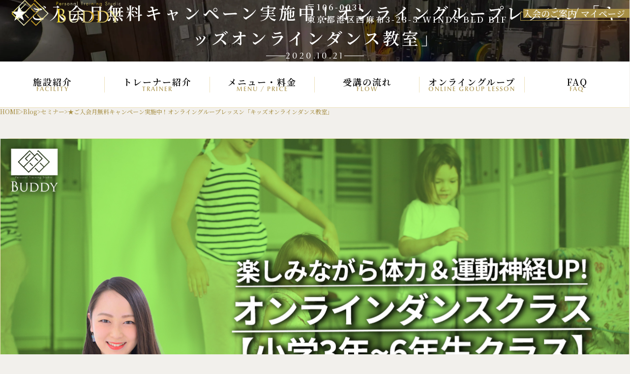

--- FILE ---
content_type: text/html; charset=UTF-8
request_url: https://lp.training-studio-buddy.com/2020/10/21/8832/
body_size: 52040
content:
<!doctype html>
<html lang="ja">
<head>
    <meta charset="UTF-8">
    <meta name="viewport" content="width=device-width, initial-scale=1">
    <link rel="profile" href="https://gmpg.org/xfn/11">
    <link rel="preconnect" href="https://fonts.googleapis.com">
<link rel="preconnect" href="https://fonts.gstatic.com" crossorigin>
<link href="https://fonts.googleapis.com/css2?family=Noto+Serif+JP:wght@200..900&display=swap" rel="stylesheet">
<script>
    ! function(e) {
        var t, a = {
                kitId: "uam1iuz",
                scriptTimeout: 3e3,
                async: !0
            },
            c = e.documentElement,
            i = setTimeout(function() {
                c.className = c.className.replace(/\bwf-loading\b/g, "") + " wf-inactive"
            }, a.scriptTimeout),
            n = e.createElement("script"),
            s = !1,
            o = e.getElementsByTagName("script")[0];
        c.className += " wf-loading", n.src = "https://use.typekit.net/" + a.kitId + ".js", n.async = !0, n.onload =
            n.onreadystatechange = function() {
                if (t = this.readyState, !(s || t && "complete" != t && "loaded" != t)) {
                    s = !0, clearTimeout(i);
                    try {
                        Typekit.load(a)
                    } catch (e) {}
                }
            }, o.parentNode.insertBefore(n, o)
    }(document)
</script>
    <title>★ご入会月無料キャンペーン実施中！オンライングループレッスン「キッズオンラインダンス教室」 - 西麻布・広尾・六本木のパーソナルトレーニングスタジオBUDDY</title>
<meta name='robots' content='max-image-preview:large' />
	<style>img:is([sizes="auto" i], [sizes^="auto," i]) { contain-intrinsic-size: 3000px 1500px }</style>
	<link rel="alternate" type="application/rss+xml" title="西麻布・広尾・六本木のパーソナルトレーニングスタジオBUDDY &raquo; フィード" href="https://lp.training-studio-buddy.com/feed/" />
<link rel="alternate" type="application/rss+xml" title="西麻布・広尾・六本木のパーソナルトレーニングスタジオBUDDY &raquo; コメントフィード" href="https://lp.training-studio-buddy.com/comments/feed/" />
<link rel="alternate" type="application/rss+xml" title="西麻布・広尾・六本木のパーソナルトレーニングスタジオBUDDY &raquo; ★ご入会月無料キャンペーン実施中！オンライングループレッスン「キッズオンラインダンス教室」 のコメントのフィード" href="https://lp.training-studio-buddy.com/2020/10/21/8832/feed/" />

<!-- SEO SIMPLE PACK 3.6.2 -->
<meta name="description" content="｢ダンス｣をプログラムの中に取り入れることで、 特に「リズム能力（リズム感・まねっこ）」「連結能力（器用に体を動かす）」「バランス能力」を養うことができます！ また振り付けを覚えながら体を動かすことでワーキングメモリと呼ばれる【作業記憶】を">
<link rel="canonical" href="https://lp.training-studio-buddy.com/2020/10/21/8832/">
<meta property="og:locale" content="ja_JP">
<meta property="og:type" content="article">
<meta property="og:image" content="https://lp.training-studio-buddy.com/wp/wp-content/uploads/2020/08/onlinedance.jpg">
<meta property="og:title" content="★ご入会月無料キャンペーン実施中！オンライングループレッスン「キッズオンラインダンス教室」 - 西麻布・広尾・六本木のパーソナルトレーニングスタジオBUDDY">
<meta property="og:description" content="｢ダンス｣をプログラムの中に取り入れることで、 特に「リズム能力（リズム感・まねっこ）」「連結能力（器用に体を動かす）」「バランス能力」を養うことができます！ また振り付けを覚えながら体を動かすことでワーキングメモリと呼ばれる【作業記憶】を">
<meta property="og:url" content="https://lp.training-studio-buddy.com/2020/10/21/8832/">
<meta property="og:site_name" content="西麻布・広尾・六本木のパーソナルトレーニングスタジオBUDDY">
<meta name="twitter:card" content="summary">
<!-- / SEO SIMPLE PACK -->

<script type="application/ld+json">
{
    "@context": "https://schema.org",
    "@graph": [
        {
            "@type": "WebSite",
            "@id": "https://lp.training-studio-buddy.com/#website",
            "url": "https://lp.training-studio-buddy.com/",
            "name": "西麻布・広尾・六本木のパーソナルトレーニングスタジオBUDDY",
            "description": "結果ではなく、 過程にコミットするパーソナルジム",
            "publisher": {
                "@id": "https://lp.training-studio-buddy.com/#localbusiness"
            },
            "potentialAction": {
                "@type": "SearchAction",
                "target": "https://lp.training-studio-buddy.com/?s={search_term_string}",
                "query-input": "required name=search_term_string"
            }
        },
        {
            "@type": [
                "LocalBusiness",
                "HealthClub"
            ],
            "@id": "https://lp.training-studio-buddy.com/#localbusiness",
            "name": "西麻布・広尾・六本木のパーソナルトレーニングスタジオBUDDY",
            "url": "https://lp.training-studio-buddy.com/",
            "image": "https://lp.training-studio-buddy.com/wp/wp-content/themes/buddy/assets/images/common/logo.webp",
            "logo": "https://lp.training-studio-buddy.com/wp/wp-content/themes/buddy/assets/images/common/logo.webp",
            "telephone": "03-6625-2197",
            "email": "customer@training-studio-buddy.com",
            "address": {
                "@type": "PostalAddress",
                "postalCode": "106-0031",
                "addressRegion": "東京都",
                "addressLocality": "港区西麻布",
                "streetAddress": "3-23-5 WINDS BLD B1F",
                "addressCountry": "JP"
            },
            "geo": {
                "@type": "GeoCoordinates",
                "latitude": 35.6589217,
                "longitude": 139.719808
            },
            "openingHoursSpecification": [
                {
                    "@type": "OpeningHoursSpecification",
                    "dayOfWeek": [
                        "Monday",
                        "Tuesday",
                        "Wednesday",
                        "Thursday",
                        "Friday"
                    ],
                    "opens": "09:00",
                    "closes": "22:00"
                },
                {
                    "@type": "OpeningHoursSpecification",
                    "dayOfWeek": [
                        "Saturday",
                        "Sunday"
                    ],
                    "opens": "08:25",
                    "closes": "22:00"
                }
            ]
        },
        {
            "@type": "WebPage",
            "@id": "https://lp.training-studio-buddy.com/2020/10/21/8832/#webpage",
            "url": "https://lp.training-studio-buddy.com/2020/10/21/8832/",
            "name": "★ご入会月無料キャンペーン実施中！オンライングループレッスン「キッズオンラインダンス教室」",
            "description": "｢ダンス｣をプログラムの中に取り入れることで、 特に「リズム能力（リズム感・まねっこ）」「連結能力（器用に体を動かす）」…",
            "isPartOf": {
                "@id": "https://lp.training-studio-buddy.com/#website"
            }
        },
        {
            "@type": "BlogPosting",
            "@id": "https://lp.training-studio-buddy.com/2020/10/21/8832/#article",
            "mainEntityOfPage": {
                "@id": "https://lp.training-studio-buddy.com/2020/10/21/8832/#webpage"
            },
            "headline": "★ご入会月無料キャンペーン実施中！オンライングループレッスン「キッズオンラインダンス教室」",
            "description": "｢ダンス｣をプログラムの中に取り入れることで、 特に「リズム能力（リズム感・まねっこ）」「連結能力（器用に体を動かす）」「バランス能力」を養うことができます！ …",
            "datePublished": "2020-10-21T20:09:34+09:00",
            "dateModified": "2020-10-21T20:09:34+09:00",
            "image": "https://lp.training-studio-buddy.com/wp/wp-content/uploads/2020/08/onlinedance.jpg",
            "publisher": {
                "@id": "https://lp.training-studio-buddy.com/#localbusiness"
            },
            "author": {
                "@type": "Person",
                "name": "奥村 和正"
            }
        }
    ]
}
</script>
<script>
window._wpemojiSettings = {"baseUrl":"https:\/\/s.w.org\/images\/core\/emoji\/16.0.1\/72x72\/","ext":".png","svgUrl":"https:\/\/s.w.org\/images\/core\/emoji\/16.0.1\/svg\/","svgExt":".svg","source":{"concatemoji":"https:\/\/lp.training-studio-buddy.com\/wp\/wp-includes\/js\/wp-emoji-release.min.js?ver=6.8.3"}};
/*! This file is auto-generated */
!function(s,n){var o,i,e;function c(e){try{var t={supportTests:e,timestamp:(new Date).valueOf()};sessionStorage.setItem(o,JSON.stringify(t))}catch(e){}}function p(e,t,n){e.clearRect(0,0,e.canvas.width,e.canvas.height),e.fillText(t,0,0);var t=new Uint32Array(e.getImageData(0,0,e.canvas.width,e.canvas.height).data),a=(e.clearRect(0,0,e.canvas.width,e.canvas.height),e.fillText(n,0,0),new Uint32Array(e.getImageData(0,0,e.canvas.width,e.canvas.height).data));return t.every(function(e,t){return e===a[t]})}function u(e,t){e.clearRect(0,0,e.canvas.width,e.canvas.height),e.fillText(t,0,0);for(var n=e.getImageData(16,16,1,1),a=0;a<n.data.length;a++)if(0!==n.data[a])return!1;return!0}function f(e,t,n,a){switch(t){case"flag":return n(e,"\ud83c\udff3\ufe0f\u200d\u26a7\ufe0f","\ud83c\udff3\ufe0f\u200b\u26a7\ufe0f")?!1:!n(e,"\ud83c\udde8\ud83c\uddf6","\ud83c\udde8\u200b\ud83c\uddf6")&&!n(e,"\ud83c\udff4\udb40\udc67\udb40\udc62\udb40\udc65\udb40\udc6e\udb40\udc67\udb40\udc7f","\ud83c\udff4\u200b\udb40\udc67\u200b\udb40\udc62\u200b\udb40\udc65\u200b\udb40\udc6e\u200b\udb40\udc67\u200b\udb40\udc7f");case"emoji":return!a(e,"\ud83e\udedf")}return!1}function g(e,t,n,a){var r="undefined"!=typeof WorkerGlobalScope&&self instanceof WorkerGlobalScope?new OffscreenCanvas(300,150):s.createElement("canvas"),o=r.getContext("2d",{willReadFrequently:!0}),i=(o.textBaseline="top",o.font="600 32px Arial",{});return e.forEach(function(e){i[e]=t(o,e,n,a)}),i}function t(e){var t=s.createElement("script");t.src=e,t.defer=!0,s.head.appendChild(t)}"undefined"!=typeof Promise&&(o="wpEmojiSettingsSupports",i=["flag","emoji"],n.supports={everything:!0,everythingExceptFlag:!0},e=new Promise(function(e){s.addEventListener("DOMContentLoaded",e,{once:!0})}),new Promise(function(t){var n=function(){try{var e=JSON.parse(sessionStorage.getItem(o));if("object"==typeof e&&"number"==typeof e.timestamp&&(new Date).valueOf()<e.timestamp+604800&&"object"==typeof e.supportTests)return e.supportTests}catch(e){}return null}();if(!n){if("undefined"!=typeof Worker&&"undefined"!=typeof OffscreenCanvas&&"undefined"!=typeof URL&&URL.createObjectURL&&"undefined"!=typeof Blob)try{var e="postMessage("+g.toString()+"("+[JSON.stringify(i),f.toString(),p.toString(),u.toString()].join(",")+"));",a=new Blob([e],{type:"text/javascript"}),r=new Worker(URL.createObjectURL(a),{name:"wpTestEmojiSupports"});return void(r.onmessage=function(e){c(n=e.data),r.terminate(),t(n)})}catch(e){}c(n=g(i,f,p,u))}t(n)}).then(function(e){for(var t in e)n.supports[t]=e[t],n.supports.everything=n.supports.everything&&n.supports[t],"flag"!==t&&(n.supports.everythingExceptFlag=n.supports.everythingExceptFlag&&n.supports[t]);n.supports.everythingExceptFlag=n.supports.everythingExceptFlag&&!n.supports.flag,n.DOMReady=!1,n.readyCallback=function(){n.DOMReady=!0}}).then(function(){return e}).then(function(){var e;n.supports.everything||(n.readyCallback(),(e=n.source||{}).concatemoji?t(e.concatemoji):e.wpemoji&&e.twemoji&&(t(e.twemoji),t(e.wpemoji)))}))}((window,document),window._wpemojiSettings);
</script>
<link rel='stylesheet' id='sbi_styles-css' href='https://lp.training-studio-buddy.com/wp/wp-content/plugins/instagram-feed/css/sbi-styles.min.css?ver=6.10.0' media='all' />
<style id='wp-emoji-styles-inline-css'>

	img.wp-smiley, img.emoji {
		display: inline !important;
		border: none !important;
		box-shadow: none !important;
		height: 1em !important;
		width: 1em !important;
		margin: 0 0.07em !important;
		vertical-align: -0.1em !important;
		background: none !important;
		padding: 0 !important;
	}
</style>
<link rel='stylesheet' id='wp-block-library-css' href='https://lp.training-studio-buddy.com/wp/wp-includes/css/dist/block-library/style.min.css?ver=6.8.3' media='all' />
<style id='classic-theme-styles-inline-css'>
/*! This file is auto-generated */
.wp-block-button__link{color:#fff;background-color:#32373c;border-radius:9999px;box-shadow:none;text-decoration:none;padding:calc(.667em + 2px) calc(1.333em + 2px);font-size:1.125em}.wp-block-file__button{background:#32373c;color:#fff;text-decoration:none}
</style>
<style id='global-styles-inline-css'>
:root{--wp--preset--aspect-ratio--square: 1;--wp--preset--aspect-ratio--4-3: 4/3;--wp--preset--aspect-ratio--3-4: 3/4;--wp--preset--aspect-ratio--3-2: 3/2;--wp--preset--aspect-ratio--2-3: 2/3;--wp--preset--aspect-ratio--16-9: 16/9;--wp--preset--aspect-ratio--9-16: 9/16;--wp--preset--color--black: #000000;--wp--preset--color--cyan-bluish-gray: #abb8c3;--wp--preset--color--white: #ffffff;--wp--preset--color--pale-pink: #f78da7;--wp--preset--color--vivid-red: #cf2e2e;--wp--preset--color--luminous-vivid-orange: #ff6900;--wp--preset--color--luminous-vivid-amber: #fcb900;--wp--preset--color--light-green-cyan: #7bdcb5;--wp--preset--color--vivid-green-cyan: #00d084;--wp--preset--color--pale-cyan-blue: #8ed1fc;--wp--preset--color--vivid-cyan-blue: #0693e3;--wp--preset--color--vivid-purple: #9b51e0;--wp--preset--gradient--vivid-cyan-blue-to-vivid-purple: linear-gradient(135deg,rgba(6,147,227,1) 0%,rgb(155,81,224) 100%);--wp--preset--gradient--light-green-cyan-to-vivid-green-cyan: linear-gradient(135deg,rgb(122,220,180) 0%,rgb(0,208,130) 100%);--wp--preset--gradient--luminous-vivid-amber-to-luminous-vivid-orange: linear-gradient(135deg,rgba(252,185,0,1) 0%,rgba(255,105,0,1) 100%);--wp--preset--gradient--luminous-vivid-orange-to-vivid-red: linear-gradient(135deg,rgba(255,105,0,1) 0%,rgb(207,46,46) 100%);--wp--preset--gradient--very-light-gray-to-cyan-bluish-gray: linear-gradient(135deg,rgb(238,238,238) 0%,rgb(169,184,195) 100%);--wp--preset--gradient--cool-to-warm-spectrum: linear-gradient(135deg,rgb(74,234,220) 0%,rgb(151,120,209) 20%,rgb(207,42,186) 40%,rgb(238,44,130) 60%,rgb(251,105,98) 80%,rgb(254,248,76) 100%);--wp--preset--gradient--blush-light-purple: linear-gradient(135deg,rgb(255,206,236) 0%,rgb(152,150,240) 100%);--wp--preset--gradient--blush-bordeaux: linear-gradient(135deg,rgb(254,205,165) 0%,rgb(254,45,45) 50%,rgb(107,0,62) 100%);--wp--preset--gradient--luminous-dusk: linear-gradient(135deg,rgb(255,203,112) 0%,rgb(199,81,192) 50%,rgb(65,88,208) 100%);--wp--preset--gradient--pale-ocean: linear-gradient(135deg,rgb(255,245,203) 0%,rgb(182,227,212) 50%,rgb(51,167,181) 100%);--wp--preset--gradient--electric-grass: linear-gradient(135deg,rgb(202,248,128) 0%,rgb(113,206,126) 100%);--wp--preset--gradient--midnight: linear-gradient(135deg,rgb(2,3,129) 0%,rgb(40,116,252) 100%);--wp--preset--font-size--small: 13px;--wp--preset--font-size--medium: 20px;--wp--preset--font-size--large: 36px;--wp--preset--font-size--x-large: 42px;--wp--preset--spacing--20: 0.44rem;--wp--preset--spacing--30: 0.67rem;--wp--preset--spacing--40: 1rem;--wp--preset--spacing--50: 1.5rem;--wp--preset--spacing--60: 2.25rem;--wp--preset--spacing--70: 3.38rem;--wp--preset--spacing--80: 5.06rem;--wp--preset--shadow--natural: 6px 6px 9px rgba(0, 0, 0, 0.2);--wp--preset--shadow--deep: 12px 12px 50px rgba(0, 0, 0, 0.4);--wp--preset--shadow--sharp: 6px 6px 0px rgba(0, 0, 0, 0.2);--wp--preset--shadow--outlined: 6px 6px 0px -3px rgba(255, 255, 255, 1), 6px 6px rgba(0, 0, 0, 1);--wp--preset--shadow--crisp: 6px 6px 0px rgba(0, 0, 0, 1);}:where(.is-layout-flex){gap: 0.5em;}:where(.is-layout-grid){gap: 0.5em;}body .is-layout-flex{display: flex;}.is-layout-flex{flex-wrap: wrap;align-items: center;}.is-layout-flex > :is(*, div){margin: 0;}body .is-layout-grid{display: grid;}.is-layout-grid > :is(*, div){margin: 0;}:where(.wp-block-columns.is-layout-flex){gap: 2em;}:where(.wp-block-columns.is-layout-grid){gap: 2em;}:where(.wp-block-post-template.is-layout-flex){gap: 1.25em;}:where(.wp-block-post-template.is-layout-grid){gap: 1.25em;}.has-black-color{color: var(--wp--preset--color--black) !important;}.has-cyan-bluish-gray-color{color: var(--wp--preset--color--cyan-bluish-gray) !important;}.has-white-color{color: var(--wp--preset--color--white) !important;}.has-pale-pink-color{color: var(--wp--preset--color--pale-pink) !important;}.has-vivid-red-color{color: var(--wp--preset--color--vivid-red) !important;}.has-luminous-vivid-orange-color{color: var(--wp--preset--color--luminous-vivid-orange) !important;}.has-luminous-vivid-amber-color{color: var(--wp--preset--color--luminous-vivid-amber) !important;}.has-light-green-cyan-color{color: var(--wp--preset--color--light-green-cyan) !important;}.has-vivid-green-cyan-color{color: var(--wp--preset--color--vivid-green-cyan) !important;}.has-pale-cyan-blue-color{color: var(--wp--preset--color--pale-cyan-blue) !important;}.has-vivid-cyan-blue-color{color: var(--wp--preset--color--vivid-cyan-blue) !important;}.has-vivid-purple-color{color: var(--wp--preset--color--vivid-purple) !important;}.has-black-background-color{background-color: var(--wp--preset--color--black) !important;}.has-cyan-bluish-gray-background-color{background-color: var(--wp--preset--color--cyan-bluish-gray) !important;}.has-white-background-color{background-color: var(--wp--preset--color--white) !important;}.has-pale-pink-background-color{background-color: var(--wp--preset--color--pale-pink) !important;}.has-vivid-red-background-color{background-color: var(--wp--preset--color--vivid-red) !important;}.has-luminous-vivid-orange-background-color{background-color: var(--wp--preset--color--luminous-vivid-orange) !important;}.has-luminous-vivid-amber-background-color{background-color: var(--wp--preset--color--luminous-vivid-amber) !important;}.has-light-green-cyan-background-color{background-color: var(--wp--preset--color--light-green-cyan) !important;}.has-vivid-green-cyan-background-color{background-color: var(--wp--preset--color--vivid-green-cyan) !important;}.has-pale-cyan-blue-background-color{background-color: var(--wp--preset--color--pale-cyan-blue) !important;}.has-vivid-cyan-blue-background-color{background-color: var(--wp--preset--color--vivid-cyan-blue) !important;}.has-vivid-purple-background-color{background-color: var(--wp--preset--color--vivid-purple) !important;}.has-black-border-color{border-color: var(--wp--preset--color--black) !important;}.has-cyan-bluish-gray-border-color{border-color: var(--wp--preset--color--cyan-bluish-gray) !important;}.has-white-border-color{border-color: var(--wp--preset--color--white) !important;}.has-pale-pink-border-color{border-color: var(--wp--preset--color--pale-pink) !important;}.has-vivid-red-border-color{border-color: var(--wp--preset--color--vivid-red) !important;}.has-luminous-vivid-orange-border-color{border-color: var(--wp--preset--color--luminous-vivid-orange) !important;}.has-luminous-vivid-amber-border-color{border-color: var(--wp--preset--color--luminous-vivid-amber) !important;}.has-light-green-cyan-border-color{border-color: var(--wp--preset--color--light-green-cyan) !important;}.has-vivid-green-cyan-border-color{border-color: var(--wp--preset--color--vivid-green-cyan) !important;}.has-pale-cyan-blue-border-color{border-color: var(--wp--preset--color--pale-cyan-blue) !important;}.has-vivid-cyan-blue-border-color{border-color: var(--wp--preset--color--vivid-cyan-blue) !important;}.has-vivid-purple-border-color{border-color: var(--wp--preset--color--vivid-purple) !important;}.has-vivid-cyan-blue-to-vivid-purple-gradient-background{background: var(--wp--preset--gradient--vivid-cyan-blue-to-vivid-purple) !important;}.has-light-green-cyan-to-vivid-green-cyan-gradient-background{background: var(--wp--preset--gradient--light-green-cyan-to-vivid-green-cyan) !important;}.has-luminous-vivid-amber-to-luminous-vivid-orange-gradient-background{background: var(--wp--preset--gradient--luminous-vivid-amber-to-luminous-vivid-orange) !important;}.has-luminous-vivid-orange-to-vivid-red-gradient-background{background: var(--wp--preset--gradient--luminous-vivid-orange-to-vivid-red) !important;}.has-very-light-gray-to-cyan-bluish-gray-gradient-background{background: var(--wp--preset--gradient--very-light-gray-to-cyan-bluish-gray) !important;}.has-cool-to-warm-spectrum-gradient-background{background: var(--wp--preset--gradient--cool-to-warm-spectrum) !important;}.has-blush-light-purple-gradient-background{background: var(--wp--preset--gradient--blush-light-purple) !important;}.has-blush-bordeaux-gradient-background{background: var(--wp--preset--gradient--blush-bordeaux) !important;}.has-luminous-dusk-gradient-background{background: var(--wp--preset--gradient--luminous-dusk) !important;}.has-pale-ocean-gradient-background{background: var(--wp--preset--gradient--pale-ocean) !important;}.has-electric-grass-gradient-background{background: var(--wp--preset--gradient--electric-grass) !important;}.has-midnight-gradient-background{background: var(--wp--preset--gradient--midnight) !important;}.has-small-font-size{font-size: var(--wp--preset--font-size--small) !important;}.has-medium-font-size{font-size: var(--wp--preset--font-size--medium) !important;}.has-large-font-size{font-size: var(--wp--preset--font-size--large) !important;}.has-x-large-font-size{font-size: var(--wp--preset--font-size--x-large) !important;}
:where(.wp-block-post-template.is-layout-flex){gap: 1.25em;}:where(.wp-block-post-template.is-layout-grid){gap: 1.25em;}
:where(.wp-block-columns.is-layout-flex){gap: 2em;}:where(.wp-block-columns.is-layout-grid){gap: 2em;}
:root :where(.wp-block-pullquote){font-size: 1.5em;line-height: 1.6;}
</style>
<link rel='stylesheet' id='buddy-style-css' href='https://lp.training-studio-buddy.com/wp/wp-content/themes/buddy/style.css?ver=1.0.0' media='all' />
<script src="https://lp.training-studio-buddy.com/wp/wp-includes/js/jquery/jquery.min.js?ver=3.7.1" id="jquery-core-js"></script>
<script src="https://lp.training-studio-buddy.com/wp/wp-includes/js/jquery/jquery-migrate.min.js?ver=3.4.1" id="jquery-migrate-js"></script>
<link rel="https://api.w.org/" href="https://lp.training-studio-buddy.com/wp-json/" /><link rel="alternate" title="JSON" type="application/json" href="https://lp.training-studio-buddy.com/wp-json/wp/v2/posts/8832" /><link rel="EditURI" type="application/rsd+xml" title="RSD" href="https://lp.training-studio-buddy.com/wp/xmlrpc.php?rsd" />
<meta name="generator" content="WordPress 6.8.3" />
<link rel='shortlink' href='https://lp.training-studio-buddy.com/?p=8832' />
<link rel="alternate" title="oEmbed (JSON)" type="application/json+oembed" href="https://lp.training-studio-buddy.com/wp-json/oembed/1.0/embed?url=https%3A%2F%2Flp.training-studio-buddy.com%2F2020%2F10%2F21%2F8832%2F" />
<link rel="alternate" title="oEmbed (XML)" type="text/xml+oembed" href="https://lp.training-studio-buddy.com/wp-json/oembed/1.0/embed?url=https%3A%2F%2Flp.training-studio-buddy.com%2F2020%2F10%2F21%2F8832%2F&#038;format=xml" />
<link rel="icon" href="https://lp.training-studio-buddy.com/wp/wp-content/uploads/2024/06/cropped-白縦-32x32.jpg" sizes="32x32" />
<link rel="icon" href="https://lp.training-studio-buddy.com/wp/wp-content/uploads/2024/06/cropped-白縦-192x192.jpg" sizes="192x192" />
<link rel="apple-touch-icon" href="https://lp.training-studio-buddy.com/wp/wp-content/uploads/2024/06/cropped-白縦-180x180.jpg" />
<meta name="msapplication-TileImage" content="https://lp.training-studio-buddy.com/wp/wp-content/uploads/2024/06/cropped-白縦-270x270.jpg" />
</head>

<body class="single-page">
<div id="page">

    <header class="header" id="header">

        <a class="header__logo flex-center-center" href="https://lp.training-studio-buddy.com">
            <img src="https://lp.training-studio-buddy.com/wp/wp-content/themes/buddy/assets/images/common/logo.webp"
                 width="240">
        </a>

        <div class="header__address hide--xl">
            <p>
                〒106-0031<br>
                東京都港区西麻布3-23-5 WINDS BLD B1F
            </p>
        </div>

        <nav class="m-header__nav show--xl">
    <a href="https://training-studio-buddy.com/mypage/" target="_blank" class="btn-01">マイページ</a>
</nav>
<nav class="header__nav hide--xl">
    <div class="header__nav-item">
        <a href="https://lp.training-studio-buddy.com/membership/">入会のご案内</a>
    </div>
    <div class="header__nav-item">
        <a href="https://training-studio-buddy.com/mypage/" target="_blank">マイページ</a>
    </div>
</nav>

        <div class="header__hMenu show--xl" id="btnTrigger">
            <button class="flex-center-center"><span></span><span></span></button>
        </div>

    </header>

    
<div class="mainV">
    <div class="mainV__inner">
        <div class="mainV__content fc--w">
                            <h1 class="mainV__title">
                    <span class="_jp" lang="ja">★ご入会月無料キャンペーン実施中！オンライングループレッスン「キッズオンラインダンス教室」</span>
                    <span class="_en" lang="en">2020.10.21</span>
                </h1>
                    </div>
    </div>
</div>
<nav class="global-nav">
    <div class="global-nav__inner">
        <div class="global-nav__list">
            <a class="global-nav__item" href="https://lp.training-studio-buddy.com/facility/">
                <span class="_jp">施設紹介</span><span class="_en">Facility</span>
            </a>
            <a class="global-nav__item" href="https://lp.training-studio-buddy.com/trainer-list/">
                <span class="_jp">トレーナー紹介</span><span class="_en">Trainer</span>
            </a>
            <a class="global-nav__item" href="https://lp.training-studio-buddy.com/menu-price/">
                <span class="_jp">メニュー・料金</span><span class="_en">Menu / Price</span>
            </a>
            <a class="global-nav__item" href="https://lp.training-studio-buddy.com/session-flow/">
                <span class="_jp">受講の流れ</span><span class="_en">Flow</span>
            </a>
            <a class="global-nav__item" href="https://lp.training-studio-buddy.com/menu/online-group-lesson/">
                <span class="_jp">オンライングループ</span><span class="_en">Online Group Lesson</span>
            </a>
            <a class="global-nav__item" href="https://lp.training-studio-buddy.com/faq/">
                <span class="_jp">FAQ</span><span class="_en">Faq</span>
            </a>
        </div>
    </div>
</nav>
    <div class="breadcrumb">
        <div class="container">
            <div class="breadcrumb__inner">
                <!-- Breadcrumb NavXT 7.4.1 -->
<span property="itemListElement" typeof="ListItem"><a property="item" typeof="WebPage" title="西麻布・広尾・六本木のパーソナルトレーニングスタジオBUDDYへ移動する" href="https://lp.training-studio-buddy.com" class="home" ><span property="name">HOME</span></a><meta property="position" content="1"></span><div class="breadcrumb__sep"> &gt; </div><span property="itemListElement" typeof="ListItem"><a property="item" typeof="WebPage" title="Blogへ移動する" href="https://lp.training-studio-buddy.com/blog/" class="post-root post post-post" ><span property="name">Blog</span></a><meta property="position" content="2"></span><div class="breadcrumb__sep"> &gt; </div><span property="itemListElement" typeof="ListItem"><a property="item" typeof="WebPage" title="Go to the セミナー カテゴリー archives." href="https://lp.training-studio-buddy.com/category/seminar/" class="taxonomy category" ><span property="name">セミナー</span></a><meta property="position" content="3"></span><div class="breadcrumb__sep"> &gt; </div><span property="itemListElement" typeof="ListItem"><span property="name" class="post post-post current-item">★ご入会月無料キャンペーン実施中！オンライングループレッスン「キッズオンラインダンス教室」</span><meta property="url" content="https://lp.training-studio-buddy.com/2020/10/21/8832/"><meta property="position" content="4"></span>            </div>
        </div>
    </div>

    <main class="main">

    
    <div class="container mw--1200">
        <section class="sec-pat-02">
            <article class="article">

                <!-- ===== Header（アイキャッチ：未設定なら非表示） ===== -->
                                    <header class="article__header">
                        <div class="article__thumb">
                            <img width="1280" height="720" src="https://lp.training-studio-buddy.com/wp/wp-content/uploads/2020/08/onlinedance.jpg" class="attachment-full size-full wp-post-image" alt="" loading="eager" decoding="async" fetchpriority="high" srcset="https://lp.training-studio-buddy.com/wp/wp-content/uploads/2020/08/onlinedance.jpg 1280w, https://lp.training-studio-buddy.com/wp/wp-content/uploads/2020/08/onlinedance-300x169.jpg 300w, https://lp.training-studio-buddy.com/wp/wp-content/uploads/2020/08/onlinedance-1024x576.jpg 1024w, https://lp.training-studio-buddy.com/wp/wp-content/uploads/2020/08/onlinedance-768x432.jpg 768w, https://lp.training-studio-buddy.com/wp/wp-content/uploads/2020/08/onlinedance-800x450.jpg 800w, https://lp.training-studio-buddy.com/wp/wp-content/uploads/2020/08/onlinedance-1150x647.jpg 1150w" sizes="(max-width: 1280px) 100vw, 1280px" />                        </div>
                    </header>
                
                <!-- ===== Body（本文：アイキャッチ無なら is-no-thumb を付与） ===== -->
                <div class="article__body">
                    
<p>｢ダンス｣をプログラムの中に取り入れることで、</p>


<p>特に「リズム能力（リズム感・まねっこ）」「連結能力（器用に体を動かす）」「バランス能力」を養うことができます！</p>


<p>また振り付けを覚えながら体を動かすことでワーキングメモリと呼ばれる【作業記憶】を鍛えることができます。</p>


<p>ワーキングメモリを鍛えることで、集中力や感情コントロール、そして運動の即座の習得能力が向上するという研究も報告されています！</p>


<p>運動が苦手なお子様でも形にとらわれずに、楽しく踊りながら運動能力を伸ばしていくことが可能です。</p>


<p>数々のダンス大会での優勝経験やアーティストのダンサー、CM出演なども経験しているSAKI先生と一緒に楽しく踊りましょう♪</p>


<p>＿＿＿＿＿＿＿＿＿＿＿＿＿＿＿<br />　<br />▶担当講師：SAKI<br />　<br />▶日時：毎週日曜日11:00〜11:50(月4回開催)<br /><br />　<br />▶料金：<br />①一人参加チケット（一画面につきお子様お一人参加が可能です）<br />6,000円/月<br />　<br />②ご兄弟同時参加チケット（一画面で同時に4人までご参加頂けます）<br />1,000円/月<br />※追加3名まで、人数増加によりフィードバックの質が落ちる可能性がございます。<br />　<br /><strong><em><span class="has-inline-color has-vivid-red-color">★★ご入会の方は初月を無料でご受講いただけるキャンペーンを実施中です！<br />詳しくは下記URLよりBUDDY公式LINEアカウントにお問い合わせくださいませ。</span></em></strong><br />　<br />￣￣￣￣￣￣￣￣￣￣￣￣￣￣￣￣￣￣￣<br />【お申し込み方法】<br />①「Buddy公式LINE」をお友達登録。下記URLをクリック！<br /><a rel="noreferrer noopener" href="https://l.facebook.com/l.php?u=https%3A%2F%2Flin.ee%2Fbrm0rIn%3Ffbclid%3DIwAR1IlQED8M6E03hPLAOsV3YBOP3U7ZcEWy0SHUxJuwJBdFh-kZR_E4h6_-U&amp;h=AT07uW4rrFAzGd6H6vgi9YbB0WU2NJhkk0Hz5yGkhFKWhyiuNde-7neyvevATmzC4u19qGEIBwBUv8uvgmGL3jS6KWLeSF_eFN_nX_IP4KQRIjkQ_yLT7i_dpDMRg5sf7bYDcw" target="_blank">https://lin.ee/brm0rIn</a><br /><br />②LINEメッセージ画面から<br />・参加希望レッスン名（例、「キッズオンラインダンス教室入会希望」のようにご記入下さい）<br />・本名フルネーム<br />を送信して下さい。<br />　<br />③返信でお申し込みURLをお送りします。<br /><br />※Zoomというアプリを使用します。<br />当日までにダウンロードお願い致します。<br />※オンライントレーニングの詳しい実施方法は、下記URLより動画をご覧ください。<br /><a rel="noreferrer noopener" href="https://l.facebook.com/l.php?u=https%3A%2F%2Fyoutu.be%2FUuOyysFgXQY%3Ffbclid%3DIwAR18AfL89ZS95tfz21Bn680_TDtZ0dP4H4yw5EXgb2GDGdRaosOI8LAWqAk&amp;h=AT05YoY0JsV5wv_KDyccPV9oISqjobGwd4g8k2A7wl1pzFQdwDW_Fr10Jnt403e_E8hJVSThBcBDtPA9wTs4VE62fchfsJKHqS1q9ZeQ-Yg-y46qNHR1hebbVef1IKg5bL2jqg" target="_blank">https://youtu.be/UuOyysFgXQY</a></p>
                </div>

                <!-- ===== Footer（分割したテンプレートを読み込み） ===== -->
                <footer class="article__footer">
                    <section class="post-author mt--md">
    <div class="post-author__inner">
        <h2 class="post-author__heading">この記事を書いたトレーナー</h2>

        <div class="post-author__body" itemscope itemtype="https://schema.org/Person">
            <a class="trainer-item" href="https://lp.training-studio-buddy.com/trainer/masakazu-okumura/">
                <div class="trainer-item__thumb u-deco-frame u-hover-dim">
                                            <img width="747" height="498" src="https://lp.training-studio-buddy.com/wp/wp-content/uploads/2025/11/okumura-1.webp" class="attachment-full size-full" alt="奥村 和正" loading="lazy" decoding="async" srcset="https://lp.training-studio-buddy.com/wp/wp-content/uploads/2025/11/okumura-1.webp 747w, https://lp.training-studio-buddy.com/wp/wp-content/uploads/2025/11/okumura-1-300x200.webp 300w" sizes="auto, (max-width: 747px) 100vw, 747px" />                                    </div>

                <h3 class="trainer-item__index">
                    <span class="_jp" itemprop="name">奥村 和正</span>
                                            <span class="_en">Kazumasa Okumura</span>
                                    </h3>

                                    <div class="trainer-item__position" itemprop="jobTitle">Personal Trainer／Kids’ Trainer</div>
                            </a>

            <div class="post-author__content">
                                    <div class="post-author__text"><p>小学校から中学高校を通し様々な運動を経験するが、特に部活動ではレギュラーに定着出来なかったりと運動に対し次第に挫折感やコンプレックスを覚えるようになる。<br />
大学に入りスキーにのめり込み、就職をせずにスキー選手の道を志し、競技と本気で向き合う中でフィジカル・メンタルトレーニングや食事の重要性に<br />
気づく。また自身もプロのトレーナーのパーソナルトレーニングを受ける中で、何故今まで自分が出来なかったのかという気づきを得ることに楽しみを感じるようになり、徐々に指導者を志すようになる。<br />
　<br />
子供時代に運動が「できない」という経験が、自分に自信がもてない等様々な事に影響を及ぼした自身の経験を元に、子供を中心とした運動指導を志す。<br />
　<br />
現在はスキー競技を離れ、都内スポーツ教室やスキーのレッスンにて指導現場に立つ。総合的な運動、水泳等、様々な指導を経験する。<br />
またいわゆる「運動神経の悪い」子供や障害を持つ子供に対しての指導法に関しても学んでいる。<br />
NESTAキッズコーディネーショントレーニング<br />
スキー指導員<br />
「一人一人の現状や目線に寄り添い、できた！という成功体験に導けるよう楽しく指導していきます！」</p>
</div>
                
                <p class="post-author__link">
                    <a class="btn-01" href="https://lp.training-studio-buddy.com/trainer/masakazu-okumura/" itemprop="url">
                        奥村 和正トレーナー紹介ページ
                    </a>
                </p>
            </div>
        </div>
    </div>
</section>
<section class="related-articles">
    <div class="related-articles__inner">
        <h2 class="related-articles__heading">関連記事</h2>
        <div class="related-articles__list">
                            <div class="news__item">
                    <div class="news__meta">
                        <time class="news__date" datetime="2023-06-17">2023.06.17</time>
                                                    <a class="news__cat" href="https://lp.training-studio-buddy.com/category/seminar/">セミナー</a>
                                            </div>
                    <a class="news__title" href="https://lp.training-studio-buddy.com/2023/06/17/21622/">
                        BUDDYイベント【BUDDY Runninng Revengers】レポート                    </a>
                </div>
                            <div class="news__item">
                    <div class="news__meta">
                        <time class="news__date" datetime="2021-07-01">2021.07.01</time>
                                                    <a class="news__cat" href="https://lp.training-studio-buddy.com/category/seminar/">セミナー</a>
                                            </div>
                    <a class="news__title" href="https://lp.training-studio-buddy.com/2021/07/01/13934/">
                        パートナーストレッチ体験会のご案内                    </a>
                </div>
                            <div class="news__item">
                    <div class="news__meta">
                        <time class="news__date" datetime="2021-04-15">2021.04.15</time>
                                                    <a class="news__cat" href="https://lp.training-studio-buddy.com/category/seminar/">セミナー</a>
                                            </div>
                    <a class="news__title" href="https://lp.training-studio-buddy.com/2021/04/15/12415/">
                        料金改定のお知らせ                    </a>
                </div>
                            <div class="news__item">
                    <div class="news__meta">
                        <time class="news__date" datetime="2021-03-01">2021.03.01</time>
                                                    <a class="news__cat" href="https://lp.training-studio-buddy.com/category/seminar/">セミナー</a>
                                            </div>
                    <a class="news__title" href="https://lp.training-studio-buddy.com/2021/03/01/11533/">
                        五つ星ホテルプレミアムトレーニングプランのご案内                    </a>
                </div>
                            <div class="news__item">
                    <div class="news__meta">
                        <time class="news__date" datetime="2021-02-25">2021.02.25</time>
                                                    <a class="news__cat" href="https://lp.training-studio-buddy.com/category/seminar/">セミナー</a>
                                            </div>
                    <a class="news__title" href="https://lp.training-studio-buddy.com/2021/02/25/11402/">
                        ★★初月無料キャンペーン実施中！★★オンライングループレッスン3月クールのご案内                    </a>
                </div>
                    </div>
    </div>
</section>
                </footer>

            </article>
        </section>
    </div>


</main>

<section class="logo-list">
    <div class="logo-list__inner container">
        <div class="logo-list__list mt--md">
            <a class="logo-list__item _ffp" href="https://toresapo.payforward-inc.com/ffp-stretch-trainer/" target="_blank" rel="noopener">
                <img src="https://lp.training-studio-buddy.com/wp/wp-content/themes/buddy/assets/images/common/logo-ffp.svg" alt="FFP" width="68" height="107">
            </a>
            <a class="logo-list__item _toresapo" href="https://toresapo.payforward-inc.com/" target="_blank" rel="noopener">
                <img src="https://lp.training-studio-buddy.com/wp/wp-content/themes/buddy/assets/images/common/logo-toresapo.svg" alt="トレサポ" width="180" height="77">
            </a>
        </div>
    </div>
</section>
<div class="fixed-banner" id="fixedBanner">

    <a href="https://line.me/R/ti/p/@nqm4506z" target="_blank" rel="noopener">
        <picture>
            <source media="(min-width: 576px)"
                    srcset="https://lp.training-studio-buddy.com/wp/wp-content/uploads/2024/10/gym_banner_pc.webp">
            <img src="https://lp.training-studio-buddy.com/wp/wp-content/uploads/2024/10/gym_banner_sp.webp"
                 alt="公式LINEに友達登録で、体験会&イベント情報をゲット">
        </picture>
    </a>

    <button class="fixed-banner--button" id="fixedBannerClose">
        <span></span>
        <span></span>
    </button>

</div>
<div class="overlay-menu" id="menuOverlay">
    <div class="overlay-menu__inner container">
        <div class="overlay-menu__items">

            <a class="overlay-menu__item" href="https://lp.training-studio-buddy.com">
                <span class="_en">Top</span><span class="_jp">トップ</span>
            </a>
            <a class="overlay-menu__item" href="https://training-studio-buddy.com/mypage/" target="_blank">
                <span class="_en">My Page</span><span class="_jp">マイページ</span>
            </a>
            <a class="overlay-menu__item" href="https://lp.training-studio-buddy.com/membership/">
                <span class="_en">Membership</span><span class="_jp">入会のご案内</span>
            </a>
            <a class="overlay-menu__item" href="https://lp.training-studio-buddy.com/menu-price/">
                <span class="_en">Menu &amp; Price</span><span class="_jp">メニュー・料金</span>
            </a>
            <a class="overlay-menu__item" href="https://lp.training-studio-buddy.com/news/">
                <span class="_en">News</span><span class="_jp">お知らせ</span>
            </a>
            <a class="overlay-menu__item" href="https://lp.training-studio-buddy.com/events/">
                <span class="_en">Event</span><span class="_jp">イベント</span>
            </a>
            <a class="overlay-menu__item" href="https://lp.training-studio-buddy.com/campaign/">
                <span class="_en">Campaign</span><span class="_jp">キャンペーン</span>
            </a>
            <a class="overlay-menu__item" href="https://lp.training-studio-buddy.com/blog/">
                <span class="_en">Blog</span><span class="_jp">ブログ</span>
            </a>

        </div>
    </div>
</div>

<footer class="footer mt--md">

    <div class="footer__inner container">
        <nav class="footer__nav" aria-labelledby="footer-nav-title">
    <div class="footer__group">
        <h3 class="footer__index">■ BUDDYについて</h3>
        <ul class="footer__list">
            <li class="footer__item">
                <a class="footer__link" href="https://lp.training-studio-buddy.com/concept/">コンセプト</a>
            </li>
            <li class="footer__item">
                <a class="footer__link" href="https://lp.training-studio-buddy.com/trainer-list/">トレーナー紹介</a>
            </li>
            <li class="footer__item">
                <a class="footer__link" href="https://lp.training-studio-buddy.com/facility/">施設紹介</a>
            </li>
            <li class="footer__item">
                <a class="footer__link" href="https://lp.training-studio-buddy.com/faq/">よくある質問</a>
            </li>
            <li class="footer__item">
                <a class="footer__link" href="https://lp.training-studio-buddy.com/company/">会社概要</a>
            </li>
            <li class="footer__item">
                <a class="footer__link" href="https://lp.training-studio-buddy.com/law/">特定商取引法に基づく表記</a>
            </li>
            <li class="footer__item">
                <a class="footer__link" href="https://lp.training-studio-buddy.com/access/">アクセス</a>
            </li>
        </ul>
    </div>

    <div class="footer__group">
        <h3 class="footer__index">■ 新着情報</h3>
        <ul class="footer__list">
            <li class="footer__item">
                <a class="footer__link" href="https://lp.training-studio-buddy.com/news/">お知らせ</a>
            </li>
            <li class="footer__item">
                <a class="footer__link" href="https://lp.training-studio-buddy.com/events/">イベント情報</a>
            </li>
            <li class="footer__item">
                <a class="footer__link" href="https://lp.training-studio-buddy.com/campaign/">キャンペーン情報</a>
            </li>
            <li class="footer__item">
                <a class="footer__link" href="https://lp.training-studio-buddy.com/blog/">ブログ</a>
            </li>
        </ul>
    </div>

    <div class="footer__group">
        <h3 class="footer__index">■ メニュー・料金</h3>
        <ul class="footer__list">
            <li class="footer__item">
                <a class="footer__link" href="https://lp.training-studio-buddy.com/menu/personal-training/">パーソナルトレーニング</a>
            </li>
            <li class="footer__item">
                <a class="footer__link" href="https://lp.training-studio-buddy.com/menu/ffp-personal-stretch/">FFPパーソナルストレッチ</a>
            </li>
            <li class="footer__item">
                <a class="footer__link" href="https://lp.training-studio-buddy.com/menu/pair-training/">ペアトレーニング</a>
            </li>
            <li class="footer__item">
                <a class="footer__link" href="https://lp.training-studio-buddy.com/menu/online-training/">オンライントレーニング</a>
            </li>
            <li class="footer__item">
                <a class="footer__link" href="https://lp.training-studio-buddy.com/menu/on-site/">出張トレーニング／ストレッチ</a>
            </li>
            <li class="footer__item">
                <a class="footer__link" href="https://lp.training-studio-buddy.com/menu/nutrition-coaching/">食事改善プログラム</a>
            </li>
        </ul>
    </div>

    <div class="footer__group">
        <h3 class="footer__index">■ SNS</h3>
        <ul class="footer__list">
            <li class="footer__item">
                <a class="footer__link" href="https://www.youtube.com/@buddy577" target="_blank" rel="noopener">Youtube</a>
            </li>
            <li class="footer__item">
                <a class="footer__link" href="https://www.instagram.com/trainingstudio_buddy/" target="_blank" rel="noopener">Instagram</a>
            </li>
            <li class="footer__item">
                <a class="footer__link" href="https://line.me/R/ti/p/@nqm4506z" target="_blank" rel="noopener">LINE</a>
            </li>
        </ul>
    </div>

    <div class="footer__group _other">
        <ul class="footer__list">
            <li class="footer__item">
                <a class="footer__link" href="https://lp.training-studio-buddy.com/membership/">■ 入会のご案内</a>
            </li>
            <li class="footer__item">
                <a class="footer__link" href="https://training-studio-buddy.com/mypage/" target="_blank">■ 会員様マイページ</a>
            </li>
        </ul>
    </div>
</nav>
    </div>

    <div class="copyright">© 西麻布・広尾・六本木のパーソナルトレーニングスタジオBUDDY</div>

</footer>

</div>

<script type="speculationrules">
{"prefetch":[{"source":"document","where":{"and":[{"href_matches":"\/*"},{"not":{"href_matches":["\/wp\/wp-*.php","\/wp\/wp-admin\/*","\/wp\/wp-content\/uploads\/*","\/wp\/wp-content\/*","\/wp\/wp-content\/plugins\/*","\/wp\/wp-content\/themes\/buddy\/*","\/*\\?(.+)"]}},{"not":{"selector_matches":"a[rel~=\"nofollow\"]"}},{"not":{"selector_matches":".no-prefetch, .no-prefetch a"}}]},"eagerness":"conservative"}]}
</script>
<!-- Instagram Feed JS -->
<script type="text/javascript">
var sbiajaxurl = "https://lp.training-studio-buddy.com/wp/wp-admin/admin-ajax.php";
</script>
<script id="ez-toc-scroll-scriptjs-js-extra">
var eztoc_smooth_local = {"scroll_offset":"30","add_request_uri":"","add_self_reference_link":""};
</script>
<script src="https://lp.training-studio-buddy.com/wp/wp-content/plugins/easy-table-of-contents/assets/js/smooth_scroll.min.js?ver=2.0.77" id="ez-toc-scroll-scriptjs-js"></script>
<script src="https://lp.training-studio-buddy.com/wp/wp-content/plugins/easy-table-of-contents/vendor/js-cookie/js.cookie.min.js?ver=2.2.1" id="ez-toc-js-cookie-js"></script>
<script src="https://lp.training-studio-buddy.com/wp/wp-content/plugins/easy-table-of-contents/vendor/sticky-kit/jquery.sticky-kit.min.js?ver=1.9.2" id="ez-toc-jquery-sticky-kit-js"></script>
<script id="ez-toc-js-js-extra">
var ezTOC = {"smooth_scroll":"1","scroll_offset":"30","fallbackIcon":"<span class=\"\"><span class=\"eztoc-hide\" style=\"display:none;\">Toggle<\/span><span class=\"ez-toc-icon-toggle-span\"><svg style=\"fill: #999;color:#999\" xmlns=\"http:\/\/www.w3.org\/2000\/svg\" class=\"list-377408\" width=\"20px\" height=\"20px\" viewBox=\"0 0 24 24\" fill=\"none\"><path d=\"M6 6H4v2h2V6zm14 0H8v2h12V6zM4 11h2v2H4v-2zm16 0H8v2h12v-2zM4 16h2v2H4v-2zm16 0H8v2h12v-2z\" fill=\"currentColor\"><\/path><\/svg><svg style=\"fill: #999;color:#999\" class=\"arrow-unsorted-368013\" xmlns=\"http:\/\/www.w3.org\/2000\/svg\" width=\"10px\" height=\"10px\" viewBox=\"0 0 24 24\" version=\"1.2\" baseProfile=\"tiny\"><path d=\"M18.2 9.3l-6.2-6.3-6.2 6.3c-.2.2-.3.4-.3.7s.1.5.3.7c.2.2.4.3.7.3h11c.3 0 .5-.1.7-.3.2-.2.3-.5.3-.7s-.1-.5-.3-.7zM5.8 14.7l6.2 6.3 6.2-6.3c.2-.2.3-.5.3-.7s-.1-.5-.3-.7c-.2-.2-.4-.3-.7-.3h-11c-.3 0-.5.1-.7.3-.2.2-.3.5-.3.7s.1.5.3.7z\"\/><\/svg><\/span><\/span>","chamomile_theme_is_on":""};
</script>
<script src="https://lp.training-studio-buddy.com/wp/wp-content/plugins/easy-table-of-contents/assets/js/front.min.js?ver=2.0.77-1763365443" id="ez-toc-js-js"></script>
<script src="https://lp.training-studio-buddy.com/wp/wp-content/themes/buddy/assets/js/navigation.js?ver=1.0.0" id="buddy-navigation-js"></script>
<script defer src="https://lp.training-studio-buddy.com/wp/wp-content/themes/buddy/assets/js/main.js?ver=1.0.0" id="main-js"></script>

</body>
</html>


--- FILE ---
content_type: text/css
request_url: https://lp.training-studio-buddy.com/wp/wp-content/themes/buddy/style.css?ver=1.0.0
body_size: 102027
content:
/*!
Theme Name: BUDDY
Author: BUDDY
*/

/*! destyle.css v4.0.1 | MIT License | https://github.com/nicolas-cusan/destyle.css */*,:after,:before{border-style:solid;border-width:0;box-sizing:border-box;min-width:0}html{line-height:1.15;-webkit-text-size-adjust:100%;-webkit-tap-highlight-color:rgba(0,0,0,0)}body{margin:0}main{display:block}address,blockquote,dl,figure,form,iframe,p,pre,table{margin:0}h1,h2,h3,h4,h5,h6{font-size:inherit;font-weight:inherit;margin:0}ol,ul{list-style:none;margin:0;padding:0}dt{font-weight:700}dd{margin-left:0}hr{border-top-width:1px;box-sizing:content-box;clear:both;color:inherit;height:0;margin:0;overflow:visible}pre{font-family:monospace,monospace;font-size:inherit}address{font-style:inherit}a{background-color:transparent;color:inherit;text-decoration:none}abbr[title]{text-decoration:underline dotted}b,strong{font-weight:bolder}code,kbd,samp{font-family:monospace,monospace;font-size:inherit}small{font-size:80%}sub,sup{font-size:75%;line-height:0;position:relative;vertical-align:baseline}sub{bottom:-.25em}sup{top:-.5em}embed,iframe,img,object,svg{vertical-align:bottom}button,input,optgroup,select,textarea{-webkit-appearance:none;appearance:none;background:transparent;border-radius:0;color:inherit;font:inherit;margin:0;padding:0;text-align:inherit;text-transform:inherit;vertical-align:middle}[type=button],[type=reset],[type=submit],button{cursor:pointer}[type=button]:disabled,[type=reset]:disabled,[type=submit]:disabled,button:disabled{cursor:default}:-moz-focusring{outline:auto}select:disabled{opacity:inherit}fieldset,option{padding:0}fieldset{margin:0;min-width:0}legend{padding:0}progress{vertical-align:baseline}textarea{overflow:auto}[type=number]::-webkit-inner-spin-button,[type=number]::-webkit-outer-spin-button{height:auto}[type=search]{outline-offset:-2px}[type=search]::-webkit-search-decoration{-webkit-appearance:none}::-webkit-file-upload-button{-webkit-appearance:button;font:inherit}[type=number]{-moz-appearance:textfield}label[for]{cursor:pointer}details{display:block}summary{display:list-item}[contenteditable]:focus{outline:auto}table{border-collapse:collapse;border-color:inherit}caption{text-align:left}td,th{padding:0;vertical-align:top}th{font-weight:700;text-align:left}html{font-size:62.5%;text-size-adjust:100%;-webkit-font-smoothing:antialiased}body{color:#000;font-family:"Noto Serif JP",serif;font-size:clamp(1.8rem,calc(1.8rem + .41667vw - 6px),2rem);font-weight:500;letter-spacing:-.001em;line-height:2;-webkit-text-size-adjust:100%;background-color:#f2f0ec}h1,h2,h3,h4,h5,h6{font-weight:600;line-height:1.4}a{color:#000;transition:color .2s cubic-bezier(.4,0,.2,1) 0s}textarea{border:1px solid #aaa;padding:8px 15px}textarea:focus{border:1px solid #4d90fe;outline:none}input{border:1px solid #aaa;padding:8px 15px}input:focus{border:1px solid #4d90fe;outline:none}input[type=date],input[type=datetime-local],input[type=email],input[type=month],input[type=number],input[type=password],input[type=search],input[type=tel],input[type=text],input[type=time],input[type=url],input[type=week]{-webkit-appearance:none;appearance:none;width:100%}input[type=search]::-webkit-search-cancel-button,input[type=search]::-webkit-search-decoration{-webkit-appearance:none;appearance:none}input[type=button],input[type=reset],input[type=submit]{-webkit-appearance:none;appearance:none}input[type=checkbox],input[type=radio]{-webkit-appearance:auto;appearance:auto;bottom:1px;position:relative}input[type=checkbox]{bottom:2px;margin-right:7px}button:focus{outline:none}img{height:auto;max-width:100%;vertical-align:bottom}table{width:100%}table td,table th{padding-block:clamp(10px,calc(7.42857px + .44643vw),12px);padding-inline:clamp(10px,calc(7.42857px + .44643vw),12px)}table th{font-weight:600;overflow-wrap:normal;white-space:nowrap;word-break:keep-all}dd+dt{margin-top:clamp(20px,calc(5px + 2.60417vw),25px)}ol,ul{padding-left:30px}ol li,ul li{line-height:1.8;padding-block:2px}ol ol,ol ul,ul ol,ul ul{margin:auto}ul li{list-style-type:disc}ul li li{list-style-type:circle}ul li li li{list-style-type:square}ul li li li li{list-style-type:disclosure-closed}ol li{list-style:decimal}#page{display:flex;flex-direction:column;min-height:100vh}.main{flex:1;margin-top:clamp(56px,calc(32px + 1.66667vw),64px)}.bgc--w{background-color:#fff}.btn-01{background-color:#a78f45;border-radius:100vmax;color:#fff;display:inline-block;padding-block:10px 12px;padding-inline:12px;position:relative;text-align:center;transition:color .2s cubic-bezier(.4,0,.2,1) 0s,background-color .2s cubic-bezier(.4,0,.2,1) 0s}.btn-01:after{border:1px solid #a78f45;border-radius:100vmax;bottom:0;content:"";display:block;height:calc(100% + 6px);left:0;margin:auto;position:absolute;right:0;top:0;transform:translate(-3px);width:calc(100% + 6px)}.btn-02{align-items:center;color:#a78f45;display:inline-flex;height:clamp(88px,calc(40px + 3.33333vw),104px);justify-content:center;padding-right:clamp(77px,calc(-28px + 18.22917vw),112px);position:relative;transition:color .2s cubic-bezier(.4,0,.2,1) 0s}.btn-02:after,.btn-02:before{bottom:0;content:"";display:block;margin:auto;position:absolute;right:0;top:0}.btn-02:before{aspect-ratio:292/60;background:url([data-uri]) no-repeat 50%/cover;transition:transform .2s cubic-bezier(.4,0,.2,1) 0s;width:clamp(60px,calc(-30px + 15.625vw),90px)}.btn-02:after{aspect-ratio:1;border:1px solid #a78f45;border-radius:100vmax;transform:translateX(clamp(40px,calc(-8px + 3.33333vw),56px));transition:width .2s cubic-bezier(.4,0,.2,1) 0s;width:clamp(88px,calc(40px + 3.33333vw),104px)}.btn-03{background-color:#a78f45;color:#fff;display:inline-block;padding:16px;position:relative;transition:color .2s cubic-bezier(.4,0,.2,1) 0s,background-color .2s cubic-bezier(.4,0,.2,1) 0s}.btn-03:after{border:1px solid #a78f45;bottom:0;content:"";display:block;left:0;margin:auto;position:absolute;right:0;top:0;transform:translate(clamp(6px,calc(-6px + 2.08333vw),10px),clamp(6px,calc(-6px + 2.08333vw),10px));transition:border .2s cubic-bezier(.4,0,.2,1) 0s}.l-split{align-items:flex-start;display:grid;gap:clamp(64px,calc(-56px + 8.33333vw),104px);grid-template-columns:clamp(320px,calc(200px + 8.33333vw),360px) 1fr}.container{margin-inline:auto;max-width:clamp(1380px,calc(480px + 62.5vw),1680px);padding-inline:40px;width:100%}.u-cq-inline{container-type:inline-size}.u-cq-size{container-type:size}.u-hover-dim{position:relative}.u-hover-dim:after{background-color:#000;bottom:0;content:"";display:block;left:0;margin:auto;opacity:0;position:absolute;right:0;top:0;transition:opacity .2s cubic-bezier(.4,0,.2,1) 0s;z-index:2}.flex-center,.flex-center-between{align-items:center;display:flex}.flex-center-between{justify-content:space-between}.flex-center-center{align-items:center;display:flex;justify-content:center}.flex-center-left{align-items:flex-start;display:flex;justify-content:center}.gap--10{gap:10px}.gap--15{gap:15px}.heading-01{align-items:center;display:flex;flex-direction:column;font-size:clamp(9rem,calc(9rem + 2.08333vw - 30px),10rem);gap:clamp(16px,calc(-8px + 1.66667vw),24px);justify-content:center;line-height:1}.heading-01 ._jp{font-size:clamp(1.6rem,calc(1.6rem + .41667vw - 6px),1.8rem);letter-spacing:5px}.heading-01 ._en{font-family:optima-nova-lt-pro,sans-serif;font-weight:400;letter-spacing:clamp(4px,calc(-5px + .625vw),7px)}.heading-01--flex-start{align-items:flex-start}.heading-01--flex-start ._jp{padding-right:14px}.heading-01--flex-end{align-items:flex-end}.heading-01--flex-end ._jp{padding-right:14px}.heading-02{align-items:flex-start;display:flex;flex-direction:column;gap:clamp(8px,calc(-6.92537px + 3.9801vw),16px);justify-content:center}.heading-02 ._jp{font-size:clamp(3.1rem,calc(3.1rem + .625vw - 9px),3.4rem);letter-spacing:clamp(2px,calc(-4px + .78125vw),4px);text-indent:clamp(-14px,calc(26px - 2.08333vw),-4px)}.heading-02 ._en{color:#a78f45;font-family:optima-nova-lt-pro,sans-serif;font-size:clamp(1.5rem,calc(1.5rem + .41667vw - 6px),1.7rem);font-weight:400;letter-spacing:2px}.heading-02 ._en:before{background-color:#a78f45;bottom:4px;content:"";display:inline-block;height:1px;margin-right:clamp(12px,calc(4.53731px + 1.99005vw),16px);position:relative;width:clamp(32px,calc(17.07463px + 3.9801vw),40px)}.heading-03{border-bottom:1px solid #a78f45;color:#a78f45;font-family:optima-nova-lt-pro,sans-serif;font-size:clamp(2.5rem,calc(2.5rem + .41667vw - 6px),2.7rem);font-weight:400;letter-spacing:2px;margin-bottom:20px;padding-bottom:8px;padding-left:4px}.heading-04{color:#a78f45;display:grid;font-size:clamp(2.3rem,calc(2.3rem + .625vw - 9px),2.6rem);grid-template-columns:clamp(56px,calc(8px + 8.33333vw),72px) 1fr;line-height:1.8}.heading-04:before{background-color:#a78f45;content:"";display:inline-block;height:1px;position:relative;top:clamp(20px,calc(11px + .625vw),23px);width:clamp(40px,calc(-8px + 8.33333vw),56px)}.u-ar-3-2{aspect-ratio:3/2;background-color:#f3f3f3}.u-ar-3-2 img{display:block;height:100%;object-fit:cover;width:100%}.u-ar-1618-1{aspect-ratio:1.618/1;background-color:#f3f3f3}.u-ar-1618-1 img{display:block;height:100%;object-fit:cover;width:100%}.u-ar-191-100{aspect-ratio:191/100;background-color:#f3f3f3}.u-ar-191-100 img{display:block;height:100%;object-fit:cover;width:100%}.u-deco-frame{position:relative}.u-deco-frame:before{border:1px solid #a78f45;bottom:0;content:"";display:block;left:0;margin:auto;position:absolute;right:0;top:0;transform:translate(clamp(5px,calc(-10px + 1.95313vw),10px),clamp(5px,calc(-10px + 1.95313vw),10px))}.u-deco-frame--md:before{transform:translate(clamp(10px,calc(-5px + 1.95313vw),15px),clamp(10px,calc(-5px + 1.95313vw),15px))}.u-deco-frame iframe,.u-deco-frame img{position:relative;z-index:1}.m--auto{margin-left:auto!important;margin-right:auto!important}.mt--xs{margin-top:24px}.mt--sm{margin-top:clamp(32px,calc(8px + 3.125vw),40px)}.mt--md{margin-top:clamp(40px,calc(-8px + 8.33333vw),56px)}.mw--500{max-width:580px;width:100%}.mw--600{max-width:680px;width:100%}.mw--700{max-width:780px;width:100%}.mw--800{max-width:880px;width:100%}.mw--900{max-width:980px;width:100%}.mw--1000{max-width:1080px;width:100%}.mw--1100{max-width:1180px;width:100%}.mw--1200{max-width:1280px;width:100%}.pbk--lg{padding-block:clamp(56px,calc(32px + 3.125vw),64px) clamp(64px,calc(-8px + 9.375vw),88px)}.sec-pat-01{background:url(assets/images/common/sec-pat-01-bg.webp) no-repeat 50%/cover;padding-block:clamp(64px,calc(-29.09091px + 9.09091vw),80px);padding-inline:clamp(72px,calc(-114.18182px + 18.18182vw),104px);position:relative}.sec-pat-01:after,.sec-pat-01:before{aspect-ratio:1;background-position:50%;background-repeat:no-repeat;background-size:contain;content:"";display:block;margin:auto;position:absolute;width:clamp(40px,calc(-20px + 7.8125vw),60px)}.sec-pat-01:before{background-image:url([data-uri]);left:clamp(24px,3.125vw,32px);top:clamp(24px,3.125vw,32px)}.sec-pat-01:after{background-image:url([data-uri]);bottom:clamp(24px,3.125vw,32px);right:clamp(24px,3.125vw,32px)}.sec-pat-02{background-color:#fff;border:1px solid #ede1ba;border-radius:clamp(12px,calc(-2.92537px + 3.9801vw),20px);padding-block:clamp(40px,calc(.61538px + 3.84615vw),56px);padding-inline:clamp(40px,calc(-40px + 6.66667vw),56px)}.sec-pat-03{background-color:#fff;padding-block:clamp(40px,calc(-19.07692px + 5.76923vw),64px);padding-inline:clamp(48px,calc(-89.84615px + 13.46154vw),104px)}.table-01 tr{border-bottom:1px solid #ede1ba}.table-01 tr:first-of-type td,.table-01 tr:first-of-type th{padding-top:0}.table-01 tr:last-of-type{border-bottom:none}.table-01 th{padding-block:20px}.table-01 td>:first-child{margin-top:0}.table-01 td>:last-child{margin-bottom:0}.table-01 td{padding-top:20px}.table-01 td dl,.table-01 td p{margin-block:16px}.fs--larger{font-size:larger}.fs--smaller{font-size:smaller}.fa--left{text-align:left}.fa--center{text-align:center}.fa--right{text-align:right}.fa--center--md,.fa--center--sm{text-align:center}.fc--default{color:#000}.fc--w{color:#fff}.fc--gold{color:#a78f45}.fw--medium{font-weight:500}.fw--semi-bold{font-weight:600}.fw--bold{font-weight:700}.fw--extra-bold{font-weight:800}.ff--optima-nova{font-family:optima-nova-lt-pro,sans-serif;font-style:normal}.ff--noto-serif-jp{font-family:"Noto Serif JP",serif}.d--block{display:block}.d--inline-block{display:inline-block}.fullscreen-container{margin-left:calc(50% - 50vw);margin-right:calc(50% - 50vw);width:100vw}.show--lg,.show--md,.show--sm,.show--xl{display:none}.access-info.sec-pat-02{border-radius:0}.access-map{background-color:#f3f3f3}.access-map,.access-map iframe{height:clamp(400px,calc(171.42857px + 22.32143vw),600px)}.accordion{margin-top:clamp(40px,calc(-8px + 3.33333vw),56px)}.accordion__item,.accordion__section{display:flex;flex-direction:column}.accordion__item{border-bottom:1px solid #ede1ba;gap:12px}.accordion__item:first-child .accordion__btn:before{content:"Q1."}.accordion__item:nth-child(2) .accordion__btn:before{content:"Q2."}.accordion__item:nth-child(3) .accordion__btn:before{content:"Q3."}.accordion__item:nth-child(4) .accordion__btn:before{content:"Q4."}.accordion__item:nth-child(5) .accordion__btn:before{content:"Q5."}.accordion__item:nth-child(6) .accordion__btn:before{content:"Q6."}.accordion__item:nth-child(7) .accordion__btn:before{content:"Q7."}.accordion__item:nth-child(8) .accordion__btn:before{content:"Q8."}.accordion__item:nth-child(9) .accordion__btn:before{content:"Q9."}.accordion__item:nth-child(10) .accordion__btn:before{content:"Q10."}.accordion__item:first-of-type .accordion__btn{padding-top:0}.accordion__section.is-active .accordion__content{opacity:1}.accordion__btn,.accordion__content{display:grid;grid-template-columns:72px 1fr}.accordion__btn:before,.accordion__content:before{bottom:clamp(3px,calc(15px - .625vw),6px);font-size:clamp(2.3rem,calc(2.3rem + .72115vw - 7.38462px),2.6rem);position:relative;text-align:center}.accordion__btn{font-size:clamp(2.1rem,calc(2.1rem + .41667vw - 6px),2.3rem);font-weight:700;padding-block:16px clamp(6px,calc(-6px + .83333vw),10px)}.accordion__btn:before{color:#a78f45;content:"Q1.";font-weight:700}.accordion__content{height:0;opacity:0;overflow:hidden;transition:height .2s cubic-bezier(.4,0,.2,1) 0s,opacity .2s cubic-bezier(.4,0,.2,1) 0s}.accordion__content:before{color:#e82424;content:"A"}.accordion__content>:first-child{margin-top:4px}.accordion__content>:last-child{margin-bottom:32px}.accordion__text>:first-child{margin-top:0}.accordion__text>:last-child{margin-bottom:0}.accordion__text p{margin-block:16px}.admin-bar .header{top:32px}.article>:first-child{margin-top:0}.article>:last-child{margin-bottom:0}.article :where(p,blockquote){margin-block:clamp(16px,calc(8.53731px + 1.99005vw),20px)}.article :where(table,ul,ol,iframe){margin-block:clamp(16px,calc(8.53731px + 1.99005vw),20px)}.article :where(h1,h2,h3,h4,h5,h6){margin-bottom:1.2em;margin-top:2.2em}.article ol ol,.article ol ul,.article ul ol,.article ul ul{margin-block:2px}.article .wp-embedded-content{max-width:100%;width:100%}.article .wp-block-image{margin-block:clamp(16px,calc(8.53731px + 1.99005vw),20px)}.article .wp-block-image img{display:block;margin-inline:auto}.article .wp-block-video{margin-block:clamp(16px,calc(8.53731px + 1.99005vw),20px)}.article .wp-block-video video{display:block;margin-inline:auto}.article__thumb img{display:block;height:auto;width:100%}.article__body>:first-child{margin-top:0}.article__body>:last-child{margin-bottom:0}.article__body{margin-top:clamp(24px,calc(-35.70149px + 15.9204vw),56px)}.banner__list{display:grid;gap:clamp(32px,calc(8px + 1.66667vw),40px);grid-template-columns:repeat(3,1fr)}.banner__item{aspect-ratio:800/240;background-color:#f4f2e9;border:3px solid #ede1ba;display:block}.banner__item img{height:100%;object-fit:cover;width:100%}.blog-item__heading{display:-webkit-box;-webkit-line-clamp:2;overflow:hidden;-webkit-box-orient:vertical;font-size:clamp(2rem,calc(2rem + .625vw - 9px),2.3rem);line-height:1.7;margin-top:clamp(24px,calc(6px + 1.25vw),30px)}.blog-item__thumb{display:block}.blog-item__meta{align-items:flex-start;color:#a78f45;display:flex;flex-direction:column;font-size:clamp(1.4rem,calc(1.4rem + .20833vw - 3px),1.5rem);justify-content:flex-start;margin-top:8px;padding-inline:4px}.blog-item__meta a{color:#a78f45}.blog-item__meta-adj{align-items:center;display:flex;gap:16px;justify-content:center}.blog-item__tag-list{align-items:center;display:flex;flex-wrap:wrap;justify-content:flex-start}.blog-list{background:url(assets/images/common/blog-bg.webp) no-repeat 50%/cover}.blog-list .heading-01{align-items:center;flex-direction:row;justify-content:flex-start}.blog-list .heading-01 ._jp{font-size:clamp(1.7rem,calc(1.7rem + 1.04167vw - 15px),2.2rem);padding-left:clamp(16px,calc(80px - 3.33333vw),32px);padding-top:24px}.blog-list .btn-area{padding-right:64px}.blog-list__head{align-items:center;display:flex;justify-content:space-between}.blog-list__content{display:grid;gap:clamp(40px,calc(-32px + 5vw),64px) clamp(80px,calc(56px + 1.66667vw),88px);grid-template-columns:repeat(3,1fr)}.breadcrumb{margin-bottom:-10px;padding-block:5px}.breadcrumb a,.breadcrumb span{color:#a78f45;font-size:1.2rem}.breadcrumb .current-item{display:-webkit-box;-webkit-line-clamp:1;overflow:hidden;-webkit-box-orient:vertical}.breadcrumb__sep{color:#a78f45;font-size:1.2rem}.breadcrumb__sep+.breadcrumb__sep{display:none}.breadcrumb__inner{align-items:center;display:flex;gap:7px;line-height:1.4}.concept .heading-01{gap:40px}.concept .l-split{gap:clamp(80px,calc(-16px + 6.66667vw),112px)}.concept .l-split__aside{padding-top:clamp(64px,calc(-8px + 5vw),88px)}.concept .l-split__main{--gap:0px;inline-size:calc(100% + 50vw - 50% - clamp(300px, calc(300px + (100vw - 1440px) * .125), 360px)/2 - var(--gap)/2);margin-inline-end:calc(50% - 50vw + clamp(300px, calc(300px + (100vw - 1440px) * .125), 360px)/2 + var(--gap)/2)}.concept__content{background-color:hsla(0,0%,100%,.2);padding-block:clamp(32px,calc(8px + 1.66667vw),40px);padding-inline:clamp(32px,calc(8px + 1.66667vw),40px)}.concept__content-inner{padding-block:clamp(56px,calc(-16px + 5vw),80px) clamp(24px,calc(-24px + 3.33333vw),40px);padding-inline:clamp(64px,calc(-56px + 8.33333vw),104px)}.concept__heading{align-items:flex-start;display:flex;flex-direction:column;gap:16px;justify-content:center}.concept__heading ._jp{font-size:clamp(3.2rem,calc(3.2rem + 2.5vw - 36px),4.4rem);letter-spacing:clamp(2px,calc(.13433px + .49751vw),3px);text-indent:-7px}.concept__heading ._en{color:#a78f45;font-family:optima-nova-lt-pro,sans-serif;font-size:clamp(1.4rem,calc(1.4rem + .41667vw - 6px),1.6rem);font-weight:400;letter-spacing:clamp(1.2px,calc(.3px + .15625vw),1.5px)}.concept__text>:first-child{margin-top:0}.concept__text>:last-child{margin-bottom:0}.concept__text{margin-top:clamp(32px,calc(8px + 1.66667vw),40px)}.concept__text p{line-height:2.2;margin-block:16px}.concept__ceo-figure{margin-bottom:clamp(80px,calc(20px + 7.8125vw),100px);margin-inline:auto;max-width:clamp(630px,calc(240px + 27.08333vw),760px)}.concept-item{margin-top:clamp(56px,calc(8px + 6.25vw),72px)}.concept-item:first-of-type{margin-top:0}.concept-item.sec-pat-02{padding-block:clamp(80px,calc(56px + 1.66667vw),88px) clamp(40px,calc(-19.07692px + 5.76923vw),64px)}.concept-item .heading-03{font-family:"Noto Serif JP",serif;font-size:clamp(2.4rem,calc(2.4rem + 1.68269vw - 17.23077px),3.1rem);font-weight:600}.concept-item ._adj-01{border-bottom:5px solid #dfd6be;display:inline;line-height:2.4;padding-bottom:10px}.concept-item .page-nav{margin-bottom:clamp(0px,calc(69.23077px - 4.80769vw),20px);margin-top:clamp(40px,calc(-8px + 3.33333vw),56px)}.concept-item__index{align-items:center;color:#a78f45;display:flex;flex-direction:column;font-size:clamp(4.8rem,calc(4.8rem + 1.44231vw - 14.76923px),5.4rem);font-weight:800;gap:2px;justify-content:center;line-height:1}.concept-item__index:before{content:"POINT";font-family:optima-nova-lt-pro,sans-serif;font-size:clamp(1.5rem,calc(1.5rem + .72115vw - 7.38462px),1.8rem);letter-spacing:clamp(2px,calc(.13433px + .49751vw),3px)}.concept-item__heading{color:#a78f45;font-size:clamp(2.5rem,calc(2.5rem + 1.95313vw - 15px),3rem);line-height:1.75;margin-bottom:0;margin-top:clamp(40px,calc(-32px + 9.375vw),64px);position:relative;text-align:center}.concept-item__heading:after{background-color:#a78f45;bottom:0;content:"";display:block;height:1px;left:0;margin:auto;position:absolute;right:0;top:0;width:100%}.concept-item__heading ._line{background-color:#fff;display:inline-block;padding-inline:clamp(24px,4.16667vw,32px);position:relative;z-index:1}.concept-item__content>:first-child{margin-top:0}.concept-item__content>:last-child{margin-bottom:0}.concept-item__content{margin-top:clamp(32px,calc(-16px + 6.25vw),48px)}.concept-item__content li{padding-block:clamp(2px,calc(-22px + 4.16667vw),10px)}.concept-item__content ._arrow{display:grid;grid-template-columns:32px 1fr}.concept-item__content ._arrow:before{content:"→ "}.concept-item__figure{margin-bottom:40px;width:40%}.concept-item__figure img{position:relative;z-index:1}.concept-item__float{display:flow-root;margin-top:40px}.concept-item__float h4{font-size:clamp(2.2rem,calc(2.2rem + .72115vw - 7.38462px),2.5rem);margin-top:12px}.concept-item__float-l .concept-item__figure{float:left;margin-right:clamp(40px,calc(.61538px + 3.84615vw),56px)}.concept-item__float-r .concept-item__figure{float:right;margin-left:clamp(40px,calc(.61538px + 3.84615vw),56px)}.concept-item-card{margin-top:clamp(32px,calc(-16px + 6.25vw),48px)}.concept-item-card__list{display:grid;gap:40px clamp(40px,calc(20.30769px + 1.92308vw),48px);grid-template-columns:repeat(2,1fr)}.concept-item-card__item{align-items:flex-start;border:1px solid #a78f45;border-radius:12px;display:flex;flex-direction:column;justify-content:flex-start;padding:clamp(16px,calc(-32px + 6.25vw),32px)}.concept-item-card__desc>:first-child{margin-top:0}.concept-item-card__desc>:last-child{margin-bottom:0}.concept-item-card__desc{margin-top:clamp(16px,calc(1.07463px + 3.9801vw),24px)}.concept-item-card__index{color:#a78f45;font-size:clamp(2.1rem,calc(2.1rem + 1.17188vw - 9px),2.4rem);font-weight:700;line-height:1.8;margin-bottom:0}.concept-item-card__text{font-size:clamp(1.6rem,calc(1.6rem + .44643vw - 2.57143px),1.8rem);margin-top:12px}.facility__list{display:grid;gap:clamp(40px,calc(16px + 1.66667vw),48px) clamp(64px,calc(16px + 3.33333vw),80px);grid-template-columns:repeat(3,1fr);margin-top:clamp(32px,calc(8px + 3.125vw),40px)}.facility__index{margin-top:16px;text-align:center}dialog.c-modal-dialog{background:transparent;max-width:min(1180px,92vw);padding:0;width:92vw}dialog.c-modal-dialog:focus{outline:none}dialog.c-modal-dialog::backdrop{background:rgba(0,0,0,.8)}.c-modal-wrap{position:relative;will-change:opacity,transform}.c-modal-close{align-items:center;aspect-ratio:1;background-color:#000;cursor:pointer;display:flex;justify-content:center;position:absolute;right:0;top:0;width:clamp(32px,calc(9.61194px + 5.97015vw),44px)}.c-modal-close:focus{outline:none}.c-modal-close span{background-color:#fff;bottom:0;display:block;height:2px;left:0;margin:auto;position:absolute;right:0;top:0;width:clamp(20px,calc(-2.38806px + 5.97015vw),32px)}.c-modal-close span:first-child{transform:rotate(45deg)}.c-modal-close span:last-child{transform:rotate(-45deg)}.c-modal-overlay{align-items:center;background:rgba(0,0,0,.8);display:none;inset:0;justify-content:center;position:fixed;z-index:9999}.c-modal-fb__inner{background:#fff;max-height:76vh;max-width:min(900px,92vw);overflow:auto;padding:24px;position:relative;width:92vw;will-change:opacity,transform}.c-modal-content img{display:block;margin:auto;width:100%}.facility-modal__title{border-bottom:1px solid #a78f45;color:#a78f45;font-size:clamp(2.1rem,calc(2.1rem + 1.17188vw - 9px),2.4rem);letter-spacing:2px;margin-top:20px;padding-bottom:8px;padding-left:4px}.facility-modal__caption{margin-top:16px}.faq__list a{color:#008c1a;font-weight:700}.first-session .heading-03{font-family:"Noto Serif JP",serif;font-size:clamp(2.7rem,calc(2.7rem + 2.27273vw - 23.27273px),3.1rem);font-weight:700}.first-session ._adj-01{border-bottom:clamp(3px,calc(-3px + .78125vw),5px) solid #dfd6be;display:inline;line-height:2.4;padding-bottom:10px}.first-session .mt--xs{margin-top:clamp(16px,calc(1.07463px + 3.9801vw),24px)}.first-session__step{display:grid;gap:clamp(32px,calc(-40px + 9.375vw),56px);grid-template-columns:clamp(90px,11.71875vw,120px) 1fr}.first-session__step._last .first-session__content{border-top:1px solid #ede1ba;padding-top:clamp(40px,calc(-32px + 9.375vw),64px)}.first-session__index{position:relative}.first-session__index:before{background-color:#a78f45;bottom:0;content:"";display:block;height:100%;left:0;margin:auto;position:absolute;right:0;top:0;width:1px}.first-session__index span{background-color:#a78f45;color:#fff;display:block;position:relative;text-align:center;z-index:1}.first-session__content{bottom:clamp(-1px,calc(-13px + 2.08333vw),3px);padding-bottom:clamp(48px,6.25vw,64px);position:relative}.first-session__content .btn-area{align-items:center;display:flex;gap:clamp(16px,calc(-8px + 3.125vw),24px);justify-content:center}.first-session__content .btn-01{width:300px}.first-session__image{margin-top:clamp(24px,calc(9.07463px + 3.9801vw),32px);max-width:680px;width:100%}.fixed-banner{bottom:12px;box-shadow:0 0 10px rgba(0,0,0,.1);opacity:0;pointer-events:none;position:fixed;right:0;transition:transform .2s cubic-bezier(.4,0,.2,1) 0s,opacity .2s cubic-bezier(.4,0,.2,1) 0s;width:clamp(400px,calc(160px + 16.66667vw),480px);z-index:100}.fixed-banner a{display:block}.fixed-banner.is-visible{opacity:1;pointer-events:auto}.fixed-banner--button{align-items:center;aspect-ratio:1;background-color:hsla(0,0%,100%,.85);border-radius:11px;display:flex;justify-content:center;left:-3px;position:absolute;top:-3px;width:22px}.fixed-banner--button span{background-color:#a78f45;bottom:0;display:block;height:1px;left:0;margin:auto;position:absolute;right:0;top:0;transition:transform .2s cubic-bezier(.4,0,.2,1) 0s;width:14px;z-index:100}.fixed-banner--button span:first-of-type{transform:rotate(45deg)}.fixed-banner--button span:nth-of-type(2){transform:rotate(-45deg)}.flow__list{display:grid;gap:clamp(56px,calc(-40px + 6.66667vw),88px);grid-template-columns:repeat(3,1fr)}.flow__item{position:relative}.flow__item:before{align-items:center;aspect-ratio:1;background-color:#a78f45;border-radius:100vmax;color:#fff;content:"";display:flex;font-family:optima-nova-lt-pro,sans-serif;font-size:4.2rem;justify-content:center;left:0;line-height:1;margin:auto;position:absolute;top:0;transform:translate(-20px,-20px);width:60px}.flow__item:first-of-type:before{content:"1"}.flow__item:nth-of-type(2):before{content:"2"}.flow__item:nth-of-type(3):before{content:"3"}.flow__desc{margin-top:14px}.flow__note-heading{color:#a78f45;font-size:clamp(2.4rem,calc(2.4rem + .72115vw - 7.38462px),2.7rem);letter-spacing:3px;text-align:center}.flow__note{background-color:#fff;border:1px solid #a78f45;outline:1px solid #a78f45;outline-offset:clamp(-10px,calc(1.46269px - 1.99005vw),-6px);padding-block:clamp(40px,calc(-6.54545px + 4.54545vw),48px) clamp(48px,calc(1.45455px + 4.54545vw),56px);padding-inline:clamp(32px,calc(-40px + 9.375vw),56px)}.flow__note ul{margin-inline:auto;margin-top:clamp(24px,1.66667vw,32px);max-width:960px}.footer{background:url(assets/images/common/footer-bg.webp) no-repeat 50%/cover;color:#fff;padding-top:56px}.footer__nav{align-items:flex-start;display:flex;gap:clamp(64px,calc(-56px + 8.33333vw),104px);justify-content:center}.footer__group._other .footer__list{padding-left:0}.footer__group._other .footer__item{list-style-type:none;margin-bottom:12px}.footer__index{margin-bottom:clamp(7px,calc(-8px + 1.04167vw),12px)}.footer__link{color:#fff;font-size:clamp(1.5rem,calc(1.5rem + .41667vw - 6px),1.7rem)}.copyright{font-size:clamp(1rem,calc(1rem + .49751vw - 1.86567px),1.1rem);margin-top:56px;text-align:center}.global-nav__list{background-color:#fff;border-bottom:1px solid #ede1ba;display:grid;grid-template-columns:repeat(6,1fr)}.global-nav__item{align-items:center;display:flex;flex-direction:column;font-size:clamp(1.8rem,calc(1.8rem + .83333vw - 12px),2.2rem);gap:clamp(12px,calc(-8px + 1.66667vw),16px);height:clamp(104px,calc(56px + 3.33333vw),120px);justify-content:center;line-height:1;position:relative;transition:background-color .2s cubic-bezier(.4,0,.2,1) 0s}.global-nav__item:after{background-color:#ede1ba;bottom:0;content:"";display:block;height:32px;margin:auto;position:absolute;right:0;top:0;width:1px}.global-nav__item:first-of-type:before,.global-nav__item:nth-of-type(2):before,.global-nav__item:nth-of-type(3):before,.global-nav__item:nth-of-type(4):before{background-color:#ede1ba;bottom:0;display:block;height:1px;left:0;margin:auto;position:absolute;right:0;width:80%}.global-nav__item:last-of-type:after{content:none}.global-nav__item ._jp{font-weight:600}.global-nav__item ._en,.global-nav__item ._jp{letter-spacing:clamp(1px,calc(-.86567px + .49751vw),2px)}.global-nav__item ._en{color:#a78f45;font-family:optima-nova-lt-pro,sans-serif;font-size:.7em;text-transform:uppercase}.header{align-items:center;display:flex;justify-content:space-between;padding-left:clamp(24px,calc(-24px + 3.33333vw),40px);position:fixed;top:0;width:100%;z-index:9999}.header__logo{position:relative;top:clamp(0px,calc(20px - 1.04167vw),5px)}.header__address{color:#fff;font-weight:600;letter-spacing:3px;line-height:1.5;margin-left:auto;margin-right:32px}.header__nav{background-color:#a78f45;display:grid;grid-template-columns:repeat(2,1fr);padding-inline:clamp(7px,calc(-20px + 1.875vw),16px);position:relative}.header__nav:before{border:1px solid #a78f45;bottom:0;content:"";display:block;height:100%;left:0;margin:auto;position:absolute;right:0;top:0;transform:translate(clamp(-10px,calc(6px - .83333vw),-6px),clamp(6px,calc(-6px + .83333vw),10px));width:100%;z-index:-1}.header__nav-item{position:relative}.header__nav-item a{color:#fff;display:block;font-size:clamp(1.8rem,calc(1.8rem + .41667vw - 6px),2rem);line-height:1;padding-block:clamp(30px,calc(3px + 1.875vw),39px) clamp(32px,calc(5px + 1.875vw),41px);padding-inline:clamp(20px,calc(-16px + 2.5vw),32px);position:relative;text-align:center;text-decoration:none;transition:color .2s cubic-bezier(.4,0,.2,1) 0s}.header__nav-item a:after{background-color:#ede1ba;bottom:24px;content:"";display:block;height:1px;left:0;margin:auto;position:absolute;right:0;transition:width .2s cubic-bezier(.4,0,.2,1) 0s;width:0}.header__nav-item:first-of-type:after{background-color:#fff;bottom:0;content:"";height:24px;margin:auto;position:absolute;right:0;top:0;transform:rotate(23deg);width:1px}.header__hMenu{background-color:#a78f45;border-radius:100vmax}.header__hMenu button{flex-direction:column;gap:5px;height:44px;position:relative;width:44px}.header__hMenu span{background-color:#fff;display:block;height:2px;transition:transform .2s cubic-bezier(.4,0,.2,1) 0s;width:24px}.header__hMenu.is-active{justify-content:center}.header__hMenu.is-active span{bottom:0;left:0;margin:auto;position:absolute;right:0;top:0}.header__hMenu.is-active span:first-of-type{transform:rotate(45deg)}.header__hMenu.is-active span:nth-of-type(2){transform:rotate(-45deg)}.m-header__nav{margin-left:auto;margin-right:clamp(16px,calc(-32px + 8.33333vw),32px)}.m-header__nav .btn-01{padding-block:clamp(7px,calc(1.40299px + 1.49254vw),10px);width:clamp(150px,calc(60px + 11.71875vw),180px)}.how-to-join .btn-area{align-items:center;display:flex;gap:25px;justify-content:flex-start}.how-to-join .btn-01{width:270px}.how-to-join__figure{padding-inline:clamp(0px,calc(-280px + 23.33333vw),56px)}.how-to-join__img{aspect-ratio:2134/692}.how-to-join__img img{height:100%;object-fit:cover;width:100%}.how-to-join__text>:first-child{margin-top:0}.how-to-join__text>:last-child{margin-bottom:0}.how-to-join__text p{margin-block:16px}.instagram{background:url(assets/images/top-page/instagram-bg.webp) no-repeat 50%/cover}.instagram .heading-01{align-items:center;flex-direction:row;justify-content:flex-start}.instagram .heading-01 ._jp{font-size:2.2rem;padding-left:16px;padding-top:24px}.instagram .btn-area{padding-right:64px}.instagram .btn-02{color:#fff}.instagram .btn-02:before{background-image:url([data-uri])}.instagram .btn-02:after{border:1px solid #fff}.instagram__head{align-items:center;display:flex;justify-content:space-between}.instagram__content{margin-top:64px}.interview__body>:first-child{margin-top:0}.interview__body>:last-child{margin-bottom:0}.interview__body{padding-block:clamp(56px,calc(8px + 3.33333vw),72px)}.interview__interviewer>:first-child{margin-top:0}.interview__interviewer>:last-child{margin-bottom:0}.interview__interviewer{border-bottom:1px solid #ede1ba;padding-bottom:clamp(56px,calc(8px + 3.33333vw),72px)}.interview__interviewee>:first-child{margin-top:0}.interview__interviewee>:last-child{margin-bottom:0}.interview__interviewee{border-top:1px solid #ede1ba;padding-top:clamp(56px,calc(8px + 3.33333vw),72px)}.interview__interviewee .youtube{margin-top:32px}.interview__figure{margin-inline:auto;width:clamp(500px,calc(260px + 16.66667vw),580px)}.interview__caption{font-size:clamp(1.4rem,calc(1.4rem + 1.04167vw - 6px),1.6rem);margin-top:clamp(24px,calc(15px + 1.5625vw),27px);text-align:center}.logo-list__list{align-items:center;display:flex;gap:clamp(48px,8.33333vw,64px);justify-content:center}.logo-list__item._ffp{aspect-ratio:68/107;width:clamp(50px,calc(-4px + 9.375vw),68px)}.logo-list__item._toresapo{aspect-ratio:180/77;width:clamp(150px,calc(60px + 15.625vw),180px)}.mainV{background:url(assets/images/common/mainV.webp) no-repeat 50%/cover;height:clamp(350px,calc(200px + 10.41667vw),400px)}.mainV__inner{height:100%}.mainV__content{align-items:center;display:flex;flex-direction:column;height:100%;justify-content:center}.mainV__lead{font-size:clamp(2.2rem,calc(2.2rem + 1.66667vw - 24px),3rem);font-weight:700;letter-spacing:clamp(1px,calc(-8px + 1.17188vw),4px);line-height:1.5;margin-bottom:clamp(16px,calc(-7.27273px + 2.27273vw),20px);padding-left:clamp(4px,calc(-30.90909px + 3.40909vw),10px)}.mainV__brand{align-items:flex-start;border-bottom:1px solid;display:flex;flex-direction:column;font-size:8cqw;justify-content:flex-end;line-height:1;margin-bottom:16px;padding-right:10px}.mainV__brand small{font-size:clamp(1.9rem,calc(1.9rem + 1.25vw - 18px),2.5rem);font-weight:400;letter-spacing:clamp(4px,calc(-3.38462px + .72115vw),7px);padding-left:clamp(6px,calc(-6.30769px + 1.20192vw),11px)}.mainV__copy{font-size:.9em;letter-spacing:4px}.mainV__title{align-items:center;display:flex;flex-direction:column;gap:clamp(8px,calc(4.26866px + .99502vw),10px);justify-content:center;padding-inline:15px}.mainV__title ._jp{font-size:clamp(3.8rem,calc(3.8rem + 1.25vw - 18px),4.4rem);letter-spacing:clamp(8px,calc(3.42857px + .44643vw),12px);padding-left:clamp(8px,calc(3.42857px + .44643vw),12px)}.mainV__title ._en{align-items:center;display:flex;font-family:optima-nova-lt-pro,sans-serif;font-weight:400;gap:16px;justify-content:center;letter-spacing:4px}.mainV__title ._en:after,.mainV__title ._en:before{background-color:#fff;content:"";display:block;height:1px;width:clamp(32px,calc(8px + 3.125vw),40px)}.mainV__meta{align-items:center;color:#fff;display:flex;font-size:1.6rem;gap:16px;justify-content:flex-start;margin-top:8px;padding-inline:4px}.mainV__meta a{color:#fff}.mainV__tag-list{align-items:center;display:flex;gap:10px;justify-content:center}.membership-guide{background:url(assets/images/common/concept-bg.webp) no-repeat 50%/cover;padding-block:clamp(64px,calc(-8px + 9.375vw),88px)}.membership-guide .btn-area{margin-top:clamp(32px,calc(8px + 3.125vw),40px)}.membership-guide .btn-03{font-size:clamp(2.3rem,calc(2.3rem + .83333vw - 12px),2.7rem);max-width:clamp(580px,calc(-20px + 41.66667vw),780px);padding-block:clamp(15px,1.04167vw,20px);width:100%}.membership-guide__head{align-items:center;display:flex;flex-direction:column;gap:12px;justify-content:center}.membership-guide__head ._jp{font-size:clamp(4rem,calc(4rem + 2.08333vw - 30px),5rem);letter-spacing:clamp(16px,calc(4px + .83333vw),20px)}.membership-guide__head ._en{align-items:center;color:#a78f45;display:flex;font-family:optima-nova-lt-pro,sans-serif;font-weight:400;gap:16px;justify-content:center;letter-spacing:2px}.membership-guide__head ._en:after,.membership-guide__head ._en:before{background-color:#a78f45;content:"";display:block;height:1px;width:40px}.membership-guide__panel{background-color:hsla(0,0%,100%,.2);padding:10px}.membership-guide__panel-inner{background-color:#fff;padding-block:clamp(56px,calc(32px + 1.66667vw),64px) clamp(80px,calc(56px + 1.66667vw),88px);padding-inline:20px}.membership-guide__content>:first-child{margin-top:0}.membership-guide__content>:last-child{margin-bottom:0}.membership-guide__content{font-size:clamp(1.9rem,calc(1.9rem + .625vw - 9px),2.2rem);margin-top:clamp(32px,calc(-8px + 3.33333vw),40px)}.membership-guide__content p{margin-block:12px}.news__item{align-items:center;border-bottom:1px solid #ede1ba;display:grid;grid-template-columns:clamp(240px,calc(150px + 6.25vw),270px) 1fr;padding-inline:12px;position:relative;transition:background-color .2s cubic-bezier(.4,0,.2,1) 0s}.news__item:after{aspect-ratio:.9/1;background-color:#a78f45;bottom:0;clip-path:polygon(0 0,0 100%,100% 50%);content:"";display:block;margin:auto;opacity:.2;position:absolute;right:24px;top:0;transition:opacity .2s cubic-bezier(.4,0,.2,1) 0s,transform .2s cubic-bezier(.4,0,.2,1) 0s;width:clamp(10px,calc(-8px + 1.25vw),16px)}.news__meta{align-items:center;display:grid;grid-template-columns:repeat(2,clamp(110px,calc(80px + 2.08333vw),120px))}.news__cat{border:1px solid #a78f45;color:#a78f45;font-size:clamp(1.4rem,calc(1.4rem + .20833vw - 3px),1.5rem);line-height:1;padding-block:clamp(7px,calc(-2px + .625vw),10px);padding-inline:10px;text-align:center}.news__title{display:block;padding-block:16px;padding-right:32px}.menu-item{display:block;margin-top:40px}.menu-item__index{align-items:flex-start;display:flex;flex-direction:column;gap:10px;justify-content:center;margin-top:clamp(26px,calc(17px + 1.17188vw),29px);padding-inline:clamp(10px,calc(-5px + 2.60417vw),15px)}.menu-item__index ._jp{font-size:clamp(2.2rem,calc(2.2rem + .625vw - 9px),2.5rem)}.menu-item__index ._en{color:#a78f45;font-family:optima-nova-lt-pro,sans-serif;font-size:clamp(1.4rem,calc(1.4rem + .625vw - 9px),1.7rem);font-weight:400;letter-spacing:2px}.menu-item__index ._en:before{background-color:#a78f45;bottom:4px;content:"";display:inline-block;height:1px;margin-right:16px;position:relative;width:clamp(32px,calc(8px + 1.66667vw),40px)}.menu-list__head{align-items:center;display:flex;justify-content:space-between}.menu-list__head .heading-01{align-items:center;flex-direction:row;justify-content:flex-start}.menu-list__head .heading-01 ._jp{font-size:clamp(1.7rem,calc(1.7rem + 1.04167vw - 15px),2.2rem);padding-left:16px;padding-top:24px}.menu-list__head .btn-01{width:270px}.menu-list__items{display:grid;gap:clamp(48px,calc(-24px + 5vw),72px) clamp(80px,calc(56px + 1.66667vw),88px);grid-template-columns:repeat(3,1fr);margin-top:clamp(48px,calc(-32px + 6.66667vw),64px)}.our-essentials{background:url(assets/images/top-page/our-essentials-bg.webp) no-repeat 50%/cover;margin-top:5px;padding-block:clamp(56px,calc(-16px + 9.375vw),80px)}.our-essentials__list{display:grid;gap:clamp(32px,calc(-16px + 3.33333vw),48px);grid-template-columns:repeat(4,1fr)}.our-essentials__item{background-color:hsla(0,0%,100%,.2);padding:3px;position:relative}.our-essentials__item:before{align-items:center;aspect-ratio:1;background-color:#a78f45;border-radius:100vmax;color:#fff;content:"";display:flex;font-family:optima-nova-lt-pro,sans-serif;font-size:clamp(3.2rem,calc(3.2rem + 2.08333vw - 30px),4.2rem);justify-content:center;left:0;line-height:1;margin:auto;position:absolute;top:0;transform:translate(-20px,-20px);width:clamp(48px,calc(12px + 2.5vw),60px)}.our-essentials__item:first-of-type:before{content:"1"}.our-essentials__item:nth-of-type(2):before{content:"2"}.our-essentials__item:nth-of-type(3):before{content:"3"}.our-essentials__item:nth-of-type(4):before{content:"4"}.our-essentials__content{background-color:#fff;height:100%}.our-essentials__thumb{aspect-ratio:270/173;background-color:#f3f3f3}.our-essentials__thumb img{height:100%;object-fit:cover;width:100%}.our-essentials__index{color:#a78f45;font-size:clamp(2.5rem,calc(2.5rem + .69444vw - 8.33333px),3rem);position:relative;text-indent:-5px}.our-essentials__index:after{background-color:#a78f45;content:"";display:block;height:1px;margin-block:clamp(14px,calc(2.80597px + 2.98507vw),20px);width:40px}.our-essentials__desc{padding-block:24px;padding-inline:clamp(24px,1.66667vw,32px)}.our-essentials__text{font-size:clamp(1.6rem,calc(1.6rem + .41667vw - 6px),1.8rem)}.overlay-menu{--custom-height:100vh;background-color:#353535;height:var(--custom-height);left:0;opacity:0;pointer-events:none;position:fixed;top:0;transition:opacity .2s cubic-bezier(.4,0,.2,1) 0s;width:100%;z-index:999}.overlay-menu.is-active{opacity:1;pointer-events:auto}.overlay-menu__inner{height:100%}.overlay-menu__items{align-items:center;display:flex;flex-direction:column;height:100%;justify-content:center}.overlay-menu__item{align-items:flex-end;border-bottom:1px solid #97999d;color:#fff;display:flex;justify-content:space-between;line-height:1;padding-block:32px 10px;padding-inline:10px;width:640px}.overlay-menu__item ._en{font-family:optima-nova-lt-pro,sans-serif;font-size:clamp(3.2rem,calc(3.2rem + 3.125vw - 24px),4rem);letter-spacing:clamp(1.5px,calc(-.36567px + .49751vw),2.5px)}.overview__list{display:grid;gap:clamp(56px,calc(-16px + 5vw),80px);grid-template-columns:repeat(3,1fr);margin-top:clamp(32px,calc(17.07463px + 3.9801vw),40px)}.overview__text>:first-child{margin-top:0}.overview__text>:last-child{margin-bottom:0}.overview__text p{margin-block:16px}.page-nav{display:grid;gap:clamp(20px,calc(8px + 2.08333vw),24px);grid-template-columns:repeat(3,1fr);margin-inline:auto;max-width:clamp(980px,calc(380px + 41.66667vw),1180px)}.page-nav .btn-01{width:100%}.post-author{background-color:#f9f9f9;border:1px double #a78f45;border-radius:12px;padding-block:clamp(24px,calc(-5.85075px + 7.9602vw),40px) clamp(32px,calc(17.07463px + 3.9801vw),40px);padding-inline:clamp(40px,3.33333vw,48px)}.article .post-author .post-author__heading{border-left:none;font-size:clamp(1.8rem,calc(1.8rem + 1.5625vw - 12px),2.2rem);margin:0;padding-left:0}.article .post-author .trainer-item__index{border-bottom:none;gap:clamp(16px,calc(8.53731px + 1.99005vw),20px);margin-block:clamp(20px,calc(3.20896px + 4.47761vw),29px) 0;padding-bottom:0;padding-left:0}.article .post-author .trainer-item__index ._jp{font-size:clamp(1.7rem,calc(1.7rem + .49751vw - 1.86567px),1.8rem)}.article .post-author .trainer-item__index ._en{font-size:1.3rem}.article .post-author .trainer-item__position{font-size:1.3rem;margin-top:4px}.article .post-author .btn-01{font-size:clamp(1.5rem,calc(1.5rem + .52083vw - 3px),1.6rem);font-weight:700;margin-left:auto;margin-right:0}.post-author__body{display:grid;gap:48px;grid-template-columns:1fr 1.5fr;margin-top:clamp(24px,calc(9.07463px + 3.9801vw),32px)}.post-author__content>:first-child{margin-top:0}.post-author__content>:last-child{margin-bottom:0}.post-author__text>:first-child{margin-top:0}.post-author__text>:last-child{margin-bottom:0}.post-author__text p{font-size:clamp(1.6rem,calc(1.6rem + .41667vw - 6px),1.8rem);margin-block:16px}.post-author__link{text-align:right}.pricing .heading-01{align-items:center;flex-direction:row;justify-content:flex-start}.pricing .heading-01 ._jp{font-size:clamp(1.7rem,calc(1.7rem + 1.04167vw - 15px),2.2rem);padding-left:16px;padding-top:24px}.pricing__inner{border-top:1px solid #ede1ba;padding-top:clamp(40px,calc(10.14925px + 7.9602vw),56px)}.pricing-content{margin-top:clamp(16px,calc(-32px + 8.33333vw),32px)}.pricing-content ._adj-01{font-weight:700;margin-top:-15px;padding-left:12px}.pricing-table+.pricing-table{margin-top:40px}.pricing-table td,.pricing-table th{font-size:.9em}.pricing-table__heading{align-items:center;border-bottom:1px solid;display:flex;justify-content:flex-start;padding-bottom:12px;padding-left:4px}.pricing-table__heading .btn-area{margin-left:12px;position:relative;top:2px}.pricing-table__heading+.pricing__notes{font-size:clamp(1.4rem,calc(1.4rem + .99502vw - 3.73134px),1.6rem);margin-top:7px;padding-left:7px;text-align:right}.pricing-table__heading a{color:#a78f45}.pricing-table__index{font-size:clamp(2.3rem,calc(2.3rem + .41667vw - 6px),2.5rem)}.pricing-table__row{border-bottom:1px solid #ede1ba}.pricing-table__head .pricing-table__th span{background-color:#a78f45;color:#fff;font-size:clamp(1.4rem,calc(1.4rem + 1.04167vw - 6px),1.6rem);letter-spacing:2px;line-height:1;padding-block:7px;padding-inline:10px;text-align:center}.pricing-table__head .pricing-table__th:first-of-type{width:30%}.pricing-table__head .pricing-table__th:nth-of-type(2){width:70%}.pricing__notes{margin-top:clamp(16px,calc(4px + 1.5625vw),20px);padding-left:12px}.pricing__notes ol{padding-left:0}.pricing__notes li{font-size:clamp(1.5rem,calc(1.5rem + .625vw - 9px),1.8rem);list-style:none}.price-note{display:inline;font-size:.8em;margin-left:6px}.profile__grid{display:grid;gap:clamp(80px,calc(8px + 5vw),104px);grid-template-columns:1fr 1.3fr}.profile__photo{aspect-ratio:940/1176;background-color:#f3f3f3}.profile__photo img{height:100%;object-fit:cover;width:100%}.profile__caption{margin-top:clamp(24px,calc(4.30769px + 1.92308vw),32px);padding-left:24px}.profile__role{color:#a78f45;font-family:optima-nova-lt-pro,sans-serif;font-size:clamp(1.4rem,calc(1.4rem + .72115vw - 7.38462px),1.7rem);font-weight:400;letter-spacing:2px;padding-top:clamp(4px,calc(-1.59701px + 1.49254vw),7px)}.profile__name{align-items:center;display:flex;gap:clamp(16px,calc(-7.27273px + 2.27273vw),20px);justify-content:flex-start}.profile__name ._jp{font-size:clamp(2.3rem,calc(2.3rem + 1.44231vw - 14.76923px),2.9rem);letter-spacing:clamp(1px,calc(-4.59701px + 1.49254vw),4px)}.profile__name ._en{align-items:center;display:flex;font-family:optima-nova-lt-pro,sans-serif;font-size:clamp(1.5rem,calc(1.5rem + .48077vw - 4.92308px),1.7rem);font-weight:400;justify-content:center;letter-spacing:2px;padding-top:clamp(4px,calc(-3.38462px + .72115vw),7px)}.profile__name ._en:before{background-color:#000;bottom:2px;content:"";display:inline-block;height:clamp(12px,calc(-2.92537px + 3.9801vw),20px);margin-right:clamp(16px,calc(6.15385px + .96154vw),20px);position:relative;transform:rotate(23deg);width:1px}.profile__meta{margin-top:clamp(32px,calc(-7.38462px + 3.84615vw),48px)}.profile__section{margin-top:32px}.profile__section:first-of-type{margin-top:0}.profile__section li,.profile__section p{font-size:clamp(1.6rem,calc(1.6rem + .41667vw - 6px),1.8rem)}.person-profile__message h2{font-size:3rem}.person-profile__message .article>:first-child{margin-top:0}.person-profile__message .article>:last-child{margin-bottom:0}.person-profile__message .article{padding-top:clamp(7px,calc(-78px + 7.08333vw),24px)}.person-profile__message .youtube{margin-top:clamp(24px,calc(9.07463px + 3.9801vw),32px)}.related-articles{background-color:#f9f9f9;border:1px double #a78f45;border-radius:12px;margin-top:32px;padding-block:clamp(24px,calc(-5.85075px + 7.9602vw),40px);padding-inline:clamp(40px,calc(16px + 3.125vw),48px)}.article .related-articles .related-articles__heading{border-left:none;font-size:clamp(1.8rem,calc(1.8rem + 1.5625vw - 12px),2.2rem);margin:0;padding-left:0}.related-articles .news__item{align-items:flex-start;display:flex;flex-direction:column-reverse;justify-content:flex-start;padding-inline:clamp(0px,calc(-9.32836px + 2.48756vw),5px) 36px}.related-articles .news__item:first-of-type .news__title{padding-top:clamp(0px,calc(-18.65672px + 4.97512vw),10px)}.related-articles .news__meta{align-items:center;display:flex;font-size:clamp(1.4rem,calc(1.4rem + .52083vw - 3px),1.5rem);gap:clamp(10px,calc(.67164px + 2.48756vw),15px);justify-content:flex-start;padding-bottom:clamp(10px,calc(.67164px + 2.48756vw),15px);padding-left:8px;width:100%}.related-articles .news__title{line-height:1.8;padding-block:clamp(10px,calc(.67164px + 2.48756vw),15px) 5px;padding-right:0;width:100%}.related-articles .news__cat{padding-block:4px;padding-inline:7px}.related-articles__list{margin-top:24px}.schedule__list{display:grid;gap:clamp(40px,calc(16px + 1.66667vw),48px);grid-template-columns:repeat(3,1fr)}.schedule__item{align-items:flex-start;border:1px solid #a78f45;border-radius:12px;display:flex;flex-direction:column;justify-content:flex-start;padding-block:clamp(20px,calc(8px + 1.5625vw),24px) clamp(32px,calc(8px + 3.125vw),40px);padding-inline:clamp(20px,calc(-16px + 4.6875vw),32px)}.schedule__item .btn-area{margin-top:auto;text-align:center;width:100%}.schedule__item .btn-01{font-weight:600;width:200px}.schedule__index{font-size:clamp(2.3rem,calc(2.3rem + .41667vw - 6px),2.5rem);font-weight:700;line-height:1.7}.schedule__meta{align-items:center;border-bottom:1px solid #a78f45;border-top:1px solid #a78f45;display:flex;font-size:clamp(1.9rem,calc(1.9rem + .83333vw - 12px),2.3rem);justify-content:center;letter-spacing:1px;line-height:1;margin-top:clamp(15px,calc(5.67164px + 2.48756vw),20px);padding-block:12px;width:100%}.schedule__desc>:first-child{margin-top:0}.schedule__desc>:last-child{margin-bottom:0}.schedule__desc{font-size:clamp(1.6rem,calc(1.6rem + .41667vw - 6px),1.8rem);margin-bottom:24px;margin-top:20px}.schedule__desc p{margin-block:16px}.schedule__date{margin-right:16px}.schedule__date:before{aspect-ratio:1;background:url([data-uri]) no-repeat 50%/contain;content:"";display:inline-block;margin-right:8px;width:.8em}.schedule__sep{display:inline-block;margin-inline:4px}.page-top{aspect-ratio:1;background-color:#000;bottom:clamp(10px,calc(.76923px + 1.60256vw),20px);opacity:0;position:fixed;right:clamp(10px,calc(.76923px + 1.60256vw),20px);transition:opacity .2s cubic-bezier(.4,0,.2,1) 0s,transform .2s cubic-bezier(.4,0,.2,1) 0s;width:44px;z-index:999}.page-top span{background-color:#fff;bottom:0;display:inline-block;height:2px;left:0;margin:auto;position:absolute;right:0;top:0;width:14px}.page-top span:first-child{transform:rotate(45deg) translate(3px,-3px)}.page-top span:last-child{transform:rotate(-45deg) translate(-3px,-3px)}.page-top.isView{opacity:1}.ez-toc-custom{border:4px double #a78f45;margin-top:clamp(56px,calc(-16px + 12.5vw),80px);padding-block:24px;padding-inline:clamp(32px,calc(-7.38462px + 3.84615vw),48px)}.ez-toc-title{border-bottom:1px solid #ede1ba;font-size:clamp(2.2rem,calc(2.2rem + 1.20192vw - 12.30769px),2.7rem);font-weight:700;letter-spacing:2px;margin-bottom:clamp(16px,calc(8.53731px + 1.99005vw),20px);margin-top:0;padding-bottom:8px;padding-left:4px}.ez-toc-list{margin-bottom:0;padding-left:clamp(24px,calc(12.80597px + 2.98507vw),30px)}.ez-toc-link{color:#a78f45}.ez-toc-debug-messages{display:none}.trainer-item{display:block}.trainer-item__index{align-items:center;display:flex;gap:20px;justify-content:center;margin-top:clamp(22px,calc(1px + 2.73438vw),29px)}.trainer-item__index ._jp{font-size:clamp(2.2rem,calc(2.2rem + .625vw - 9px),2.5rem)}.trainer-item__index ._en{align-items:center;display:flex;font-family:optima-nova-lt-pro,sans-serif;font-size:clamp(1.5rem,calc(1.5rem + .41667vw - 6px),1.7rem);font-weight:400;justify-content:center;letter-spacing:2px;padding-top:7px}.trainer-item__index ._en:before{background-color:#000;bottom:2px;content:"";display:inline-block;height:20px;margin-right:20px;position:relative;transform:rotate(23deg);width:1px}.trainer-item__position{color:#a78f45;font-family:optima-nova-lt-pro,sans-serif;font-size:1.5rem;font-weight:400;letter-spacing:2px;margin-top:clamp(4px,calc(-5px + 1.17188vw),7px);text-align:center}.trainer-list{display:grid;gap:clamp(40px,calc(-120px + 13.33333vw),72px) clamp(56px,calc(-104px + 13.33333vw),88px);grid-template-columns:repeat(3,1fr)}.training-space .facility__item:focus{outline:none}.training-space__list{grid-template-columns:repeat(2,1fr)}.voice .heading-01{gap:40px}.voice .heading-01 ._jp{line-height:1.8;text-align:right}.voice .l-split{gap:clamp(80px,calc(-16px + 6.66667vw),112px)}.voice .l-split__aside{padding-top:clamp(64px,calc(-8px + 5vw),88px)}.voice .l-split__main{--gap:0px;inline-size:calc(100% + 50vw - 50% - clamp(300px, calc(300px + (100vw - 1440px) * .125), 360px)/2 - var(--gap)/2);margin-inline-end:calc(50% - 50vw + clamp(300px, calc(300px + (100vw - 1440px) * .125), 360px)/2 + var(--gap)/2)}.voice__content{container-type:inline-size;padding-bottom:clamp(64px,calc(40px + 3.125vw),72px);position:relative}.voice__list{display:grid;gap:clamp(48px,3.33333vw,64px);grid-template-columns:repeat(3,1fr);margin-top:clamp(24px,calc(-5.85075px + 7.9602vw),40px)}.voice__item{border:1px solid #a78f45;border-radius:12px;overflow:hidden}.voice__desc{padding-block:clamp(16px,calc(4px + .83333vw),20px);padding-inline:clamp(20px,calc(8px + .83333vw),24px)}.voice__meta{font-size:clamp(1.5rem,calc(1.5rem + .3125vw - 4.5px),1.65rem);margin-top:12px;text-align:right}.voice__heading{font-size:clamp(2rem,calc(2rem + .41667vw - 6px),2.2rem);line-height:1.6}.voice-of-members{margin-top:clamp(64px,calc(16px + 3.33333vw),80px)}.voice-of-members .sec-pat-02{margin-top:32px;padding-block:clamp(32px,calc(8px + 4.16667vw),40px)}.voice-of-members__heading{border-bottom:1px solid #ede1ba;font-size:2.7rem;padding-bottom:12px}.voice-of-members__meta{align-items:center;color:#a78f45;display:flex;font-size:clamp(1.5rem,calc(1.5rem + 1.04167vw - 6px),1.7rem);gap:20px;justify-content:flex-start;margin-top:10px;padding-inline:3px}.voice-of-members__content>:first-child{margin-top:0}.voice-of-members__content>:last-child{margin-bottom:0}.voice-of-members__content{margin-top:clamp(16px,calc(-8px + 4.16667vw),24px)}.voice-of-members__content p{margin-block:16px}.voice-slide{position:relative}.voice-slide__item{background-color:hsla(0,0%,100%,.2);height:100%;padding:3px;position:relative}.voice-slide__item .btn-area{padding-right:clamp(30px,calc(-120px + 10.41667vw),80px);text-align:right}.voice-slide__item .btn-02{font-size:clamp(1.5rem,calc(1.5rem + 1.49254vw - 5.59701px),1.8rem)}.voice-slide__item .btn-02:after{transform:translateX(30px);width:64px}.voice-slide__item .btn-02:hover:after{width:56px}.voice-slide__content{background-color:#fff;display:flow-root;height:100%;padding-block:clamp(32px,calc(8px + 3.125vw),40px) 16px;padding-inline:clamp(32px,calc(8px + 3.125vw),40px)}.voice-slide__figure{float:left;margin-bottom:clamp(12px,calc(-88px + 8.33333vw),32px);margin-right:clamp(32px,calc(8px + 1.66667vw),40px);width:clamp(280px,calc(-200px + 33.33333vw),440px)}.voice-slide__body{padding-top:8px}.voice-slide__title{font-size:clamp(3.1rem,calc(3.1rem + 1.875vw - 27px),4rem);letter-spacing:3px}.voice-slide__meta{margin-top:clamp(3px,calc(-6.32836px + 2.48756vw),8px)}.voice-slide__meta span{font-size:clamp(1.6rem,calc(1.6rem + .41667vw - 6px),1.8rem);padding-left:7px}.voice-hero__text{font-size:clamp(1.8rem,calc(1.8rem + .625vw - 9px),2.1rem);margin-top:clamp(16px,calc(1.07463px + 3.9801vw),24px)}.voice-slide__nav{align-items:center;bottom:0;display:flex;gap:12px;justify-content:flex-end;left:0;margin:auto;padding-right:20cqw;pointer-events:none;position:absolute;right:0}.voice-slide__nav .btn-01{padding-block:5px;padding-inline:16px}.voice-slide__nav .btn-01.swiper-button-disabled{opacity:.3}.voice-slide__next,.voice-slide__prev{pointer-events:auto}.swiper-slide{height:auto}.swiper-slide:last-of-type{padding-right:clamp(80px,calc(-20px + 8.33333vw),100px)}.wp-pagenavi{align-items:flex-start;display:flex;flex-wrap:wrap;gap:18px 12px;justify-content:center;margin-block:clamp(48px,8.33333vw,64px) clamp(24px,calc(-96px + 20.83333vw),64px)}.wp-pagenavi a,.wp-pagenavi span{align-items:center;aspect-ratio:1;background-color:#fff;border-radius:100vmax;display:flex;font-size:clamp(1.5rem,calc(1.5rem + .49751vw - 1.86567px),1.6rem);justify-content:center;transition:color .2s cubic-bezier(.4,0,.2,1) 0s,background-color .2s cubic-bezier(.4,0,.2,1) 0s;width:clamp(44px,calc(36.53731px + 1.99005vw),48px)}.wp-pagenavi a.first,.wp-pagenavi a.last,.wp-pagenavi span.first,.wp-pagenavi span.last{aspect-ratio:auto;height:clamp(44px,calc(36.53731px + 1.99005vw),48px);width:88px}.wp-pagenavi a.current,.wp-pagenavi span.current{background-color:#a78f45;color:#fff}.wp-pagenavi a.extend,.wp-pagenavi span.extend{background-color:transparent!important;color:#000!important}.youtube{aspect-ratio:16/9;background-color:#000;width:100%}.youtube iframe{height:100%;width:100%}.blog-page .main{margin-top:0}.concept-page .container.mw--1100{max-width:clamp(980px,calc(380px + 41.66667vw),1180px)}.concept-page .concept__heading{align-items:center;margin-bottom:clamp(88px,calc(82px + .41667vw),90px);margin-top:clamp(24px,1.66667vw,32px)}.event-page .main{margin-top:0}.facility-page .page-nav,.faq-page .page-nav,.ffp-personal-stretch-page .page-nav{grid-template-columns:repeat(4,1fr)}.membership-page .page-nav{align-items:center;display:flex;justify-content:center}.membership-page .page-nav .btn-01{width:350px}.menu-page .mainV{background-image:url(assets/images/menu-page/mainV.webp)}.menu-price-page .main{margin-top:0}.menu-price-page .mainV{background-image:url(assets/images/menu-price-page/mainV.webp)}.menu-price-page .pricing-table__head .pricing-table__th:first-of-type,.menu-price-page .pricing-table__head .pricing-table__th:nth-of-type(2){width:auto!important}.nutrition-coaching-page .page-nav{align-items:center;display:flex;justify-content:center}.nutrition-coaching-page .page-nav .btn-01{width:350px}.online-group-lesson-page .overview__text .fs--larger{font-size:clamp(2.3rem,calc(2.3rem + .83333vw - 12px),2.7rem)}.online-group-lesson-page .overview__text .fc--gold{font-weight:700}.online-group-lesson-page .overview__text a{color:#a78f45;text-decoration:underline}.online-training-page .page-nav{grid-template-columns:repeat(4,1fr)}.pair-training-page .page-nav{align-items:center;display:flex;justify-content:center}.pair-training-page .page-nav .btn-01{width:350px}.personal-training-page .page-nav{grid-template-columns:repeat(4,1fr)}.session-flow-page .page-nav{align-items:center;display:flex;justify-content:center}.session-flow-page .page-nav .btn-01{width:350px}.single-page .article h2{border-left:5px solid #ede1ba;font-size:clamp(2.8rem,calc(2.8rem + .72115vw - 7.38462px),3.1rem);padding-left:.8em}.single-page .article h3{border-bottom:2px solid #ede1ba;font-size:clamp(2.5rem,calc(2.5rem + .48077vw - 4.92308px),2.7rem);padding-bottom:8px;padding-left:5px}.single-page .article h4{font-size:clamp(2.3rem,calc(2.3rem + .48077vw - 4.92308px),2.5rem)}.single-page .article tr{border-bottom:1px solid #ede1ba}.single-page .article tr:first-of-type{border-top:1px solid #ede1ba}.single-page .mainV{height:auto;padding-block:clamp(140px,calc(80px + 4.16667vw),160px) clamp(130px,calc(70px + 4.16667vw),150px)}.single-page .mainV__title ._jp{font-size:clamp(3.4rem,calc(3.4rem + 1.45833vw - 21px),4.1rem);letter-spacing:clamp(2px,calc(-3.59701px + 1.49254vw),5px);line-height:1.5;padding-left:clamp(2px,calc(-3.59701px + 1.49254vw),5px);text-align:center}.single-page .mw--1100{max-width:clamp(980px,calc(733.84615px + 24.03846vw),1080px)}.single-voice-page .mainV{height:auto;padding-block:clamp(140px,calc(80px + 4.16667vw),160px) clamp(130px,calc(70px + 4.16667vw),150px)}.single-voice-page .mainV__title ._jp{font-size:clamp(3.4rem,calc(3.4rem + 1.45833vw - 21px),4.1rem);letter-spacing:clamp(2px,calc(-3.59701px + 1.49254vw),5px);line-height:1.5;padding-left:clamp(2px,calc(-3.59701px + 1.49254vw),5px);text-align:center}.top-page .main{margin-top:0}.top-page .mainV{aspect-ratio:2880/1400;background-image:url(assets/images/top-page/mainV.webp);height:auto;padding-top:0}.top-page .mainV__content{align-items:flex-start;container-type:inline-size;flex-direction:column;justify-content:flex-end;padding-bottom:clamp(24px,calc(-24px + 6.25vw),40px);padding-left:clamp(24px,calc(-24px + 6.25vw),40px)}.top-page .news{padding-block:clamp(16px,calc(-13.85075px + 7.9602vw),32px)}.top-page .news .btn-area{align-items:center;display:flex;gap:clamp(20px,calc(8px + 2.08333vw),24px);justify-content:flex-end;margin-top:30px}.top-page .news .btn-01{font-size:.9em;width:220px}.top-page .news+.banner{margin-top:16px}.top-page .blog-list__content{margin-top:clamp(48px,6.25vw,64px)}.top-page .voice{background:url(assets/images/top-page/voice-bg.webp) no-repeat 50%/cover;margin-top:5px;overflow:hidden;padding-block:clamp(40px,calc(10.14925px + 7.9602vw),56px)}.top-page .concept{background:url(assets/images/common/concept-bg.webp) no-repeat 50%/cover;overflow:hidden;padding-block:56px}.top-page .concept .btn-area{margin-top:-56px;padding-right:clamp(32px,calc(-40px + 5vw),56px);text-align:right}.top-page .concept .btn-02{font-size:.9em}.top-page .menu-list{background:url(assets/images/common/menu-bg.webp) no-repeat 50%/cover}.trainer-list-page .mainV,.trainer-page .mainV{background-image:url(assets/images/trainer-page/mainV.webp)}.voice-page .mainV{height:auto;padding-block:clamp(110px,calc(36.15385px + 7.21154vw),140px) clamp(100px,calc(26.15385px + 7.21154vw),130px)}.voice-page .mainV__title ._jp{font-size:clamp(3.4rem,calc(3.4rem + 1.45833vw - 21px),4.1rem);line-height:1.5;text-align:center}.voice-page .mw--1100{max-width:clamp(980px,calc(733.84615px + 24.03846vw),1080px)}@media (max-width:1439.98px){html{width:100%}body{font-size:clamp(1.5rem,calc(1.5rem + .72115vw - 7.38462px),1.8rem)}.l-split{gap:clamp(48px,calc(-32px + 6.66667vw),64px);grid-template-columns:clamp(270px,calc(20px + 20.83333vw),320px) 1fr}.heading-01{font-size:clamp(8rem,calc(8rem + 4.16667vw - 50px),9rem)}.heading-01 ._jp{font-size:clamp(1.5rem,calc(1.5rem + .41667vw - 5px),1.6rem)}.heading-01--flex-start ._jp{padding-left:16px}.heading-01--flex-end{align-items:flex-start}.heading-01--flex-end ._jp{padding-left:16px}.accordion__btn:before,.accordion__content:before{bottom:clamp(3px,calc(-4.38462px + .72115vw),6px)}.accordion__btn{font-size:clamp(1.9rem,calc(1.9rem + .48077vw - 4.92308px),2.1rem)}.banner__list{gap:clamp(24px,calc(-22.54545px + 4.54545vw),32px)}.blog-list__content{gap:40px clamp(64px,calc(-16px + 6.66667vw),80px)}.concept .l-split{gap:clamp(56px,calc(-64px + 10vw),80px);grid-template-columns:320px 1fr}.concept .l-split__aside{padding-top:0}.concept .l-split__main{margin-inline:auto;margin-top:clamp(40px,calc(-8px + 6.25vw),56px);width:100%}.concept__heading ._jp{font-size:clamp(3.1rem,calc(3.1rem + 2.08333vw - 25px),3.6rem)}.concept-item.sec-pat-02{padding-block:clamp(64px,calc(24.61538px + 3.84615vw),80px) 40px}.flow__list{gap:clamp(32px,calc(-27.07692px + 5.76923vw),56px)}.global-nav__item{gap:clamp(10px,calc(-2px + 1.5625vw),14px);height:clamp(88px,calc(8px + 6.66667vw),104px)}.header__logo{top:0;width:clamp(190px,calc(66.92308px + 12.01923vw),240px)}.header__nav-item a{padding-block:clamp(24px,calc(-10.90909px + 3.40909vw),30px)}.mainV{height:clamp(270px,calc(73.07692px + 19.23077vw),350px)}.mainV__lead{font-size:clamp(1.6rem,calc(1.6rem + 3.40909vw - 34.90909px),2.2rem)}.mainV__brand small{font-size:clamp(1.6rem,calc(1.6rem + 1.70455vw - 17.45455px),1.9rem)}.mainV__copy{font-size:.7em;letter-spacing:1px}.mainV__title ._jp{font-size:clamp(3.4rem,calc(3.4rem + .96154vw - 9.84615px),3.8rem)}.membership-guide__head ._jp{font-size:clamp(3.6rem,calc(3.6rem + 1.66667vw - 20px),4rem)}.membership-guide__panel-inner{padding-block:clamp(48px,calc(8px + 3.33333vw),56px) clamp(64px,calc(-16px + 6.66667vw),80px)}.membership-guide__content{font-size:clamp(1.7rem,calc(1.7rem + .83333vw - 10px),1.9rem)}.menu-list__items{gap:clamp(32px,calc(-48px + 6.66667vw),48px) clamp(64px,calc(-16px + 6.66667vw),80px)}.overview__list{gap:clamp(40px,calc(.61538px + 3.84615vw),56px)}.post-author__text p,.pricing-table td,.pricing-table th{font-size:clamp(1.5rem,calc(1.5rem + .24038vw - 2.46154px),1.6rem)}.profile__grid{grid-template-columns:1fr 1.6fr}.voice .l-split{gap:clamp(56px,calc(-64px + 10vw),80px);grid-template-columns:320px 1fr}.voice__list{gap:clamp(40px,calc(20.30769px + 1.92308vw),48px)}.voice__heading{font-size:clamp(1.8rem,calc(1.8rem + .48077vw - 4.92308px),2rem)}.voice-slide__figure{width:clamp(250px,calc(100px + 12.5vw),280px)}.voice-slide__title{font-size:clamp(2.9rem,calc(2.9rem + .83333vw - 10px),3.1rem)}.voice-hero__text{font-size:clamp(1.6rem,calc(1.6rem + .83333vw - 10px),1.8rem)}.concept-page .concept__heading{gap:clamp(12px,calc(2.15385px + .96154vw),16px);margin-bottom:clamp(64px,calc(4.92308px + 5.76923vw),88px);margin-top:clamp(0px,calc(-139.63636px + 13.63636vw),24px)}.single-page .mainV{padding-block:clamp(110px,calc(36.15385px + 7.21154vw),140px) clamp(100px,calc(26.15385px + 7.21154vw),130px)}.single-page .mw--1100{max-width:clamp(880px,calc(633.84615px + 24.03846vw),980px)}.single-voice-page .mainV{padding-block:clamp(110px,calc(36.15385px + 7.21154vw),140px) clamp(100px,calc(26.15385px + 7.21154vw),130px)}.top-page .concept .btn-area{margin-top:0}.voice-page .mw--1100{max-width:clamp(880px,calc(633.84615px + 24.03846vw),980px)}}@media (max-width:1199.98px){html{width:100%}.btn-02:after{transform:translateX(30px);width:clamp(64px,calc(-75.63636px + 13.63636vw),88px)}.l-split{display:block}.container{max-width:1080px}.heading-01 ._jp{font-size:clamp(1.5rem,calc(1.5rem + .78125vw - 6px),1.7rem)}.hide--xl{display:none}.show--xl{display:block}.blog-list__content{gap:40px clamp(64px,calc(-29.09091px + 9.09091vw),80px);grid-template-columns:repeat(2,1fr)}.concept .heading-01{gap:16px}.concept .youtube{margin-inline:auto;margin-top:clamp(40px,calc(-8px + 8.33333vw),56px);max-width:580px}.concept__heading ._jp{font-size:clamp(3.1rem,calc(3.1rem + 2.84091vw - 29.09091px),3.6rem)}.facility__list{gap:clamp(32px,calc(-14.54545px + 4.54545vw),40px) clamp(48px,calc(-45.09091px + 9.09091vw),64px)}.flow__item:before{font-size:clamp(3.2rem,calc(3.2rem + 2.08333vw - 30px),4.2rem);width:clamp(48px,calc(12px + 2.5vw),60px)}.global-nav__list{display:none;grid-template-columns:repeat(3,1fr)}.global-nav__item:first-of-type:before,.global-nav__item:nth-of-type(2):before,.global-nav__item:nth-of-type(3):before{content:""}.header{padding-inline:24px clamp(14px,calc(-16px + 3.90625vw),24px);padding-top:clamp(14px,calc(-4px + 2.34375vw),20px)}.header__nav-item a{font-size:clamp(1.6rem,calc(1.6rem + 1.13636vw - 11.63636px),1.8rem)}.menu-list__items{gap:40px clamp(64px,calc(-29.09091px + 9.09091vw),80px);grid-template-columns:repeat(2,1fr)}.our-essentials__list{gap:clamp(48px,calc(24px + 3.125vw),56px) clamp(32px,calc(-40px + 9.375vw),56px);grid-template-columns:repeat(2,1fr)}.our-essentials__item:before{font-size:clamp(3.2rem,calc(3.2rem + 2.08333vw - 30px),4.2rem);width:clamp(48px,calc(12px + 2.5vw),60px)}.our-essentials__index{font-size:2.7rem}.our-essentials__text{font-size:clamp(1.6rem,calc(1.6rem + 1.13636vw - 11.63636px),1.8rem)}.article .post-author .trainer-item{margin-inline:auto;max-width:clamp(320px,calc(-370px + 89.84375vw),550px)}.post-author__body{display:block}.post-author__content{margin-top:clamp(16px,calc(1.07463px + 3.9801vw),24px)}.post-author__link{margin-bottom:10px;margin-top:clamp(24px,3.125vw,32px);text-align:center}.profile__grid{gap:clamp(56px,calc(-83.63636px + 13.63636vw),80px)}.schedule__list,.trainer-list{grid-template-columns:repeat(2,1fr)}.trainer-list{gap:40px clamp(64px,calc(-122.18182px + 18.18182vw),96px)}.voice .heading-01{gap:16px}.voice .heading-01 ._jp{text-align:left}.voice .heading-01 ._jp br{display:none}.voice .l-split__aside{padding-top:0}.voice .l-split__main{margin-inline:auto;margin-left:calc(50% - 50vw);margin-right:calc(50% - 50vw);width:100vw}.voice__content{margin-top:clamp(40px,calc(-8px + 6.25vw),56px)}.voice-slide__title{font-size:clamp(2.9rem,calc(2.9rem + 1.13636vw - 11.63636px),3.1rem)}.voice-hero__text{font-size:clamp(1.6rem,calc(1.6rem + .78125vw - 6px),1.8rem)}.swiper-slide:last-of-type{padding-right:0}.top-page .global-nav__list{display:grid}.top-page .news__list{margin-top:clamp(16px,calc(1.07463px + 3.9801vw),24px)}.top-page .concept{padding-block:clamp(40px,calc(10.14925px + 7.9602vw),56px) clamp(56px,calc(11.22388px + 11.9403vw),80px)}.top-page .concept .btn-area{margin-top:-48px}}@media (max-width:1023.98px){html{width:100%}body{font-size:clamp(1.6rem,calc(1.6rem + .44643vw - 2.57143px),1.8rem)}.heading-01{font-size:clamp(7rem,calc(7rem + 3.90625vw - 30px),8rem)}.heading-01 ._en{letter-spacing:clamp(1px,calc(-8px + 1.17188vw),4px)}.heading-02 ._jp{font-size:clamp(2.7rem,calc(2.7rem + 1.5625vw - 12px),3.1rem);text-indent:clamp(-9px,calc(-24px + 1.95313vw),-4px)}.heading-03{font-size:clamp(2.7rem,calc(2.7rem + 1.99005vw - 7.46269px),3.1rem)}.heading-04{font-size:clamp(2.1rem,calc(2.1rem + 1.17188vw - 9px),2.4rem)}.hide--lg{display:none}.show--lg{display:block}.accordion{margin-top:clamp(32px,calc(8px + 3.125vw),40px)}.accordion__btn,.accordion__content{gap:clamp(10px,calc(-8px + 3.125vw),16px);grid-template-columns:40px 1fr}.banner__list{gap:clamp(16px,calc(-8px + 3.125vw),24px)}.blog-item__heading{margin-top:clamp(20px,calc(8px + 1.5625vw),24px)}.blog-list .btn-area{margin-top:40px;padding-right:0;text-align:center}.blog-list__content{gap:clamp(32px,calc(8px + 3.125vw),40px) clamp(56px,calc(32px + 3.125vw),64px)}.concept__content{padding:clamp(24px,3.125vw,32px)}.concept__content-inner{padding-block:clamp(40px,calc(-8px + 6.25vw),56px) clamp(32px,calc(8px + 3.125vw),40px);padding-inline:clamp(48px,6.25vw,64px)}.concept__heading ._jp{font-size:clamp(2.9rem,calc(2.9rem + .78125vw - 6px),3.1rem)}.concept__text{margin-top:clamp(24px,3.125vw,32px)}.concept-item .heading-03{font-size:clamp(2.2rem,calc(2.2rem + .78125vw - 6px),2.4rem)}.concept-item .page-nav{grid-template-columns:repeat(3,1fr)}.concept-item__figure{width:35%}.concept-item__float h4{font-size:clamp(2rem,calc(2rem + .78125vw - 6px),2.2rem)}.concept-item-card__list{gap:clamp(32px,calc(8px + 3.125vw),40px) clamp(32px,calc(8px + 3.125vw),40px)}.facility__list{gap:32px clamp(40px,calc(16px + 3.125vw),48px);grid-template-columns:repeat(2,1fr)}.first-session .heading-03{font-size:clamp(2.5rem,calc(2.5rem + .78125vw - 6px),2.7rem)}.first-session__content .btn-01{padding-inline:0;width:100%}.flow__list{display:block;margin-inline:auto;max-width:580px}.flow__item{margin-top:clamp(40px,calc(10.14925px + 7.9602vw),56px)}.flow__desc{padding-inline:clamp(12px,calc(-48px + 10.41667vw),32px)}.flow__note{margin-inline:auto;max-width:580px}.flow__note li{font-size:clamp(1.6rem,calc(1.6rem + .78125vw - 6px),1.8rem)}.footer__nav{flex-wrap:wrap;gap:clamp(40px,calc(-32px + 9.375vw),64px) clamp(48px,6.25vw,64px);justify-content:flex-start}.global-nav__item{height:clamp(80px,calc(56px + 3.125vw),88px)}.header__nav{margin-left:auto;margin-right:32px}.header__nav-item a{padding-block:clamp(20px,calc(8px + 1.5625vw),24px);padding-inline:clamp(15px,1.95313vw,20px)}.instagram .btn-area{margin-top:40px;padding-right:0;text-align:center}.interview__body{padding-block:clamp(40px,calc(-8px + 6.25vw),56px)}.interview__interviewer{padding-bottom:clamp(40px,calc(-8px + 6.25vw),56px)}.interview__interviewee{padding-top:clamp(40px,calc(-8px + 6.25vw),56px)}.mainV{height:clamp(220px,calc(126.71642px + 24.87562vw),270px);padding-top:0}.mainV__brand small,.mainV__lead{font-size:clamp(1.4rem,calc(1.4rem + .78125vw - 6px),1.6rem)}.mainV__brand small{letter-spacing:clamp(3px,.39063vw,4px);padding-left:clamp(4px,calc(-2px + .78125vw),6px)}.mainV__title ._jp{font-size:clamp(3.1rem,calc(3.1rem + 1.17188vw - 9px),3.4rem)}.membership-guide .btn-03{font-size:clamp(2rem,calc(2rem + 1.17188vw - 9px),2.3rem);max-width:clamp(480px,calc(180px + 39.0625vw),580px)}.membership-guide__head ._jp{font-size:clamp(3.1rem,calc(3.1rem + 1.95313vw - 15px),3.6rem);letter-spacing:clamp(6px,calc(-24px + 3.90625vw),16px)}.membership-guide__panel-inner{padding-block:clamp(40px,calc(16px + 3.125vw),48px) clamp(56px,calc(32px + 3.125vw),64px)}.news__item{grid-template-columns:clamp(210px,calc(120px + 11.71875vw),240px) 1fr}.news__meta{align-items:center;display:flex;gap:15px;justify-content:flex-start}.menu-item__index ._jp{font-size:clamp(1.9rem,calc(1.9rem + 1.17188vw - 9px),2.2rem)}.menu-list__head .heading-01{align-items:flex-start;flex-direction:column;gap:0;justify-content:flex-start}.menu-list__head .heading-01 ._jp{font-size:clamp(1.5rem,calc(1.5rem + .78125vw - 6px),1.7rem);padding-left:5px;padding-top:16px}.menu-list__items{gap:clamp(32px,calc(8px + 3.125vw),40px) clamp(48px,6.25vw,64px)}.overview__list{gap:clamp(32px,calc(8px + 3.125vw),40px);grid-template-columns:repeat(2,1fr)}.overview__item:last-of-type{display:none}.page-nav{grid-template-columns:repeat(2,1fr);max-width:680px}.pricing .heading-01{align-items:flex-start;flex-direction:column;gap:0;justify-content:flex-start}.pricing .heading-01 ._jp{font-size:clamp(1.5rem,calc(1.5rem + .78125vw - 6px),1.7rem);padding-left:5px;padding-top:16px}.profile__grid{display:block}.profile__figure{margin-inline:auto;max-width:clamp(320px,calc(-370px + 89.84375vw),550px)}.profile__caption{align-items:center;display:flex;flex-direction:column-reverse;justify-content:center;margin-top:clamp(32px,calc(8px + 3.125vw),40px);padding-left:0;text-align:center}.profile__role{font-size:clamp(1.5rem,calc(1.5rem + .78125vw - 6px),1.7rem)}.profile__name ._jp{font-size:clamp(2.3rem,calc(2.3rem + 2.34375vw - 18px),2.9rem)}.profile__name ._en{font-size:clamp(1.5rem,calc(1.5rem + .78125vw - 6px),1.7rem)}.profile__meta{margin-top:clamp(16px,calc(-32px + 6.25vw),32px)}.profile__section li,.profile__section p{font-size:clamp(1.6rem,calc(1.6rem + .44643vw - 2.57143px),1.8rem)}.person-profile__message{margin-top:32px}.person-profile__message h2{font-size:clamp(2.2rem,calc(2.2rem + 1.17188vw - 9px),2.5rem);margin-top:10px!important}.person-profile__message .youtube{margin-inline:auto;max-width:580px}.schedule__list{gap:clamp(24px,calc(-24px + 6.25vw),40px) clamp(16px,calc(-56px + 9.375vw),40px)}.schedule__index{font-size:clamp(2.1rem,calc(2.1rem + .78125vw - 6px),2.3rem)}.schedule__meta{font-size:clamp(1.6rem,calc(1.6rem + 1.17188vw - 9px),1.9rem)}.trainer-item__index ._jp{font-size:clamp(1.9rem,calc(1.9rem + 1.17188vw - 9px),2.2rem)}.trainer-item__index ._en,.trainer-item__position{font-size:clamp(1.3rem,calc(1.3rem + .78125vw - 6px),1.5rem)}.trainer-list{gap:clamp(32px,calc(8px + 3.125vw),40px) clamp(48px,6.25vw,64px)}.voice__list{gap:clamp(32px,calc(8px + 3.125vw),40px);grid-template-columns:repeat(2,1fr)}.voice__item:last-of-type{display:none}.voice__heading{font-size:clamp(1.8rem,calc(1.8rem + 1.17188vw - 9px),2.1rem)}.voice-of-members__heading{font-size:2.2rem}.voice-slide__figure{margin-bottom:24px;width:clamp(200px,calc(50px + 19.53125vw),250px)}.voice-slide__title{font-size:clamp(2.6rem,calc(2.6rem + 1.17188vw - 9px),2.9rem)}.voice-slide__nav{gap:20px;padding-right:12cqw}.voice-slide__nav .btn-01{padding-block:4px;padding-inline:12px}.facility-page .page-nav,.faq-page .page-nav,.ffp-personal-stretch-page .page-nav{grid-template-columns:repeat(2,1fr)}.menu-price-page .pricing-content{overflow:scroll}.menu-price-page .pricing-content table{width:800px}.online-group-lesson-page .overview__text .fs--larger{font-size:clamp(2rem,calc(2rem + 1.17188vw - 9px),2.3rem)}.online-training-page .page-nav,.personal-training-page .page-nav{grid-template-columns:repeat(2,1fr)}.single-page .article h2{font-size:clamp(2.6rem,calc(2.6rem + .78125vw - 6px),2.8rem);padding-left:.6em}.single-page .mainV{padding-block:clamp(100px,calc(70px + 3.90625vw),110px) clamp(80px,calc(20px + 7.8125vw),100px)}.single-page .mainV__title ._jp{font-size:clamp(2.9rem,calc(2.9rem + 1.95313vw - 15px),3.4rem)}.single-voice-page .mainV{padding-block:clamp(100px,calc(70px + 3.90625vw),110px) clamp(80px,calc(20px + 7.8125vw),100px)}.single-voice-page .mainV__title ._jp{font-size:clamp(2.9rem,calc(2.9rem + 1.95313vw - 15px),3.4rem)}.top-page .concept .btn-area{margin-top:16px}.voice-page .mainV{padding-block:clamp(100px,calc(70px + 3.90625vw),110px) clamp(80px,calc(20px + 7.8125vw),100px)}.voice-page .mainV__title ._jp{font-size:clamp(2.9rem,calc(2.9rem + 1.95313vw - 15px),3.4rem)}}@media (max-width:767.98px){html{width:100%}.main{margin-top:clamp(40px,calc(-8px + 8.33333vw),56px)}.container{padding-inline:clamp(30px,5.20833vw,40px)}.heading-01{font-size:clamp(6rem,calc(6rem + 5.20833vw - 30px),7rem)}.sec-pat-01{padding-block:clamp(56px,calc(32px + 4.16667vw),64px);padding-inline:clamp(56px,calc(8px + 8.33333vw),72px)}.sec-pat-02{padding-inline:clamp(32px,calc(8px + 4.16667vw),40px)}.sec-pat-03{padding-block:clamp(32px,calc(8px + 4.16667vw),40px);padding-inline:clamp(32px,calc(-16px + 8.33333vw),48px)}.table-01 tr{align-items:flex-start;display:flex;flex-direction:column;gap:6px;justify-content:flex-start}.table-01 th{padding-bottom:0}.table-01 td{padding-top:0}.fa--center--md{text-align:left}.hide--md{display:none}.show--md{display:block}.access-map,.access-map iframe{height:clamp(250px,calc(106.87023px + 38.16794vw),400px)}.accordion__btn:before,.accordion__content:before{bottom:clamp(3px,calc(7px - .52083vw),4px)}.accordion__btn{font-size:clamp(1.8rem,calc(1.8rem + .52083vw - 3px),1.9rem)}.article .wp-block-table{overflow:scroll}.article .wp-block-table .has-fixed-layout{width:760px}.banner__list{gap:clamp(16px,calc(-8px + 4.16667vw),24px);grid-template-columns:repeat(1,1fr);margin-inline:auto;max-width:440px}.blog-item__meta{align-items:flex-start;flex-direction:column;gap:0;margin-top:12px}.blog-item__meta-adj{line-height:1}.blog-list .heading-01{align-items:flex-start;flex-direction:column}.blog-list .heading-01 ._jp{font-size:clamp(1.4rem,calc(1.4rem + 1.5625vw - 9px),1.7rem);padding-left:8px;padding-top:clamp(14px,calc(-4.65672px + 4.97512vw),24px)}.blog-list .btn-area{margin-bottom:clamp(-24px,calc(-48px + 4.16667vw),-16px);margin-top:clamp(16px,calc(-13.85075px + 7.9602vw),32px)}.blog-list__content{gap:32px clamp(32px,calc(-40px + 12.5vw),56px)}.concept__content-inner{padding-block:clamp(32px,calc(8px + 4.16667vw),40px);padding-inline:clamp(40px,calc(16px + 4.16667vw),48px)}.concept__heading{gap:7px}.concept__heading ._jp{font-size:clamp(2.3rem,calc(2.3rem + 3.125vw - 18px),2.9rem);line-height:1.7;position:relative;right:3px;text-indent:0}.concept__heading ._en{line-height:1.7}.concept__ceo-figure{margin-bottom:clamp(48px,calc(-48px + 16.66667vw),80px)}.concept-item{margin-top:clamp(40px,calc(-8px + 8.33333vw),56px)}.concept-item.sec-pat-02{padding-block:clamp(48px,8.33333vw,64px) clamp(32px,calc(8px + 4.16667vw),40px)}.concept-item .page-nav{grid-template-columns:repeat(1,1fr);max-width:380px}.concept-item__heading{font-size:clamp(2.2rem,calc(2.2rem + 1.5625vw - 9px),2.5rem)}.concept-item__content{margin-top:clamp(24px,4.16667vw,32px)}.concept-item__content ul{padding-left:clamp(24px,calc(6px + 3.125vw),30px)}.concept-item__figure{margin-bottom:32px;width:100%}.concept-item__float{margin-top:16px}.concept-item__float h4{margin-top:0}.concept-item__float-l .concept-item__figure,.concept-item__float-r .concept-item__figure{float:none;margin-inline:auto}.concept-item-card{margin-top:clamp(24px,4.16667vw,32px)}.concept-item-card__list{gap:clamp(24px,calc(9.07463px + 3.9801vw),32px);grid-template-columns:repeat(1,1fr)}.concept-item-card__desc{padding-block:0 clamp(2px,calc(-31.58209px + 8.95522vw),20px);padding-inline:clamp(2px,calc(-31.58209px + 8.95522vw),20px)}.first-session .heading-03{font-size:clamp(2.3rem,calc(2.3rem + 1.04167vw - 6px),2.5rem)}.first-session__step{gap:clamp(24px,4.16667vw,32px);grid-template-columns:clamp(72px,calc(18px + 9.375vw),90px) 1fr}.first-session__content .btn-area{flex-direction:column}.first-session__content .btn-01{width:280px}.flow__note-heading{font-size:clamp(2.1rem,calc(2.1rem + 1.5625vw - 9px),2.4rem)}.flow__note{padding-block:40px clamp(32px,calc(-16px + 8.33333vw),48px);padding-inline:clamp(24px,4.16667vw,32px)}.global-nav__list{grid-template-columns:repeat(2,1fr)}.global-nav__item:nth-of-type(4):before{content:""}.header{padding-inline:clamp(15px,calc(-1.79104px + 4.47761vw),24px)}.interview__figure{width:100%}.mainV__lead{font-size:clamp(1.8rem,calc(1.8rem + 1.04167vw - 6px),2rem)}.mainV__brand{border-bottom:none;font-size:clamp(9rem,calc(9rem + 10.41667vw - 60px),11rem);margin-bottom:0}.mainV__brand small{font-size:clamp(1.6rem,calc(1.6rem + 2.08333vw - 12px),2rem);letter-spacing:clamp(2.7px,calc(-1.59104px + 1.14428vw),5px)}.membership-guide .btn-03{max-width:clamp(300px,calc(-240px + 93.75vw),480px)}.membership-guide__head ._jp{font-size:clamp(2.7rem,calc(2.7rem + 2.08333vw - 12px),3.1rem)}.membership-guide__content{margin-top:clamp(24px,3.125vw,32px)}.news__item:after{right:12px}.news__item{align-items:flex-start;display:flex;flex-direction:column-reverse;justify-content:flex-start;padding-inline:5px 36px}.news__meta{font-size:1.5rem;padding-bottom:clamp(10px,calc(.67164px + 2.48756vw),15px);padding-left:8px;width:100%}.news__cat{padding-block:4px;padding-inline:7px}.news__title{line-height:1.8;padding-block:clamp(10px,calc(.67164px + 2.48756vw),15px) 5px;padding-right:0;width:100%}.menu-item__index{margin-top:clamp(18px,calc(-6px + 4.16667vw),26px)}.menu-item__index ._en{font-size:clamp(1.3rem,calc(1.3rem + .52083vw - 3px),1.4rem)}.menu-item__index ._en:before{width:clamp(20px,calc(-16px + 6.25vw),32px)}.menu-list__head{display:block;position:relative}.menu-list__head .btn-area{display:inline-block;margin:auto;position:absolute;right:0;top:10px}.menu-list__head .btn-01{font-size:clamp(1.5rem,calc(1.5rem + .52083vw - 3px),1.6rem)}.our-essentials__list{display:block}.our-essentials__item{margin-top:clamp(40px,calc(25.07463px + 3.9801vw),48px)}.our-essentials__index{font-size:clamp(2.4rem,calc(2.4rem + 2.48756vw - 9.32836px),2.9rem)}.our-essentials__desc{padding-block:clamp(24px,4.16667vw,32px) clamp(28px,calc(16px + 2.08333vw),32px);padding-inline:clamp(32px,calc(8px + 4.16667vw),40px)}.overlay-menu__item{width:100%}.overview__list{grid-template-columns:repeat(1,1fr)}.overview__item:last-of-type{display:block}.schedule__list{grid-template-columns:repeat(1,1fr)}.schedule__index{font-size:clamp(2.1rem,calc(2.1rem + 2.08333vw - 12px),2.5rem)}.schedule__meta{font-size:clamp(1.9rem,calc(1.9rem + 1.04167vw - 6px),2.1rem)}.ez-toc-title{font-size:clamp(2rem,calc(2rem + 1.04167vw - 6px),2.2rem)}.trainer-item__index ._jp{font-size:clamp(2.2rem,calc(2.2rem + 1.5625vw - 9px),2.5rem)}.trainer-item__index ._en,.trainer-item__position{font-size:clamp(1.5rem,calc(1.5rem + 1.04167vw - 6px),1.7rem)}.trainer-list,.voice__list{grid-template-columns:repeat(1,1fr)}.voice__item:last-of-type{display:block}.voice-slide__figure{float:none;margin-right:0;width:100%}.voice-slide__body{padding-top:0}.concept-page .concept__heading{gap:clamp(6px,calc(-12px + 3.125vw),12px);margin-bottom:clamp(48px,8.33333vw,64px)}.menu-price-page .pricing-content table{width:650px}.top-page .mainV{aspect-ratio:1;background-image:url(assets/images/top-page/mainV-tab.webp)}.top-page .news .btn-area{justify-content:center}.top-page .blog-list__content{margin-top:clamp(40px,calc(16px + 4.16667vw),48px)}}@media (max-width:575.98px){html{width:100%}.btn-02{padding-right:clamp(70px,calc(56.9403px + 3.48259vw),77px)}.btn-02:after,.btn-02:before{width:clamp(56px,calc(41.07463px + 3.9801vw),64px)}.container{padding-inline:clamp(15px,calc(-12.98507px + 7.46269vw),30px)}.heading-01{font-size:clamp(5rem,calc(5rem + 4.97512vw - 18.65672px),6rem)}.heading-01 ._jp{font-size:clamp(1.3rem,calc(1.3rem + .99502vw - 3.73134px),1.5rem);padding-left:16px}.heading-02 ._jp{font-size:clamp(2.4rem,calc(2.4rem + 1.49254vw - 5.59701px),2.7rem);letter-spacing:clamp(1px,calc(-.86567px + .49751vw),2px);text-indent:clamp(-9px,calc(22.52239px - 5.47264vw),2px)}.heading-02 ._en{font-size:clamp(1.3rem,calc(1.3rem + .99502vw - 3.73134px),1.5rem);padding-left:clamp(0px,calc(22.92537px - 3.9801vw),8px)}.heading-03{font-size:clamp(2.4rem,calc(2.4rem + 1.49254vw - 5.59701px),2.7rem)}.heading-04{font-size:clamp(1.9rem,calc(1.9rem + .99502vw - 3.73134px),2.1rem);grid-template-columns:clamp(48px,calc(33.07463px + 3.9801vw),56px) 1fr}.heading-04:before{width:clamp(32px,calc(17.07463px + 3.9801vw),40px)}.mt--sm{margin-top:clamp(24px,calc(9.07463px + 3.9801vw),32px)}.pbk--lg{padding-block:clamp(48px,calc(33.07463px + 3.9801vw),56px)}.sec-pat-01{padding-block:clamp(35px,calc(-4.1791px + 10.44776vw),56px);padding-inline:clamp(26px,calc(-29.97015px + 14.92537vw),56px)}.sec-pat-01:after,.sec-pat-01:before{width:clamp(30px,calc(11.34328px + 4.97512vw),40px)}.sec-pat-01:before{left:clamp(7px,calc(-24.71642px + 8.45771vw),24px);top:clamp(7px,calc(-24.71642px + 8.45771vw),24px)}.sec-pat-01:after{bottom:clamp(7px,calc(-24.71642px + 8.45771vw),24px);right:clamp(7px,calc(-24.71642px + 8.45771vw),24px)}.sec-pat-02{padding-block:clamp(24px,calc(-5.85075px + 7.9602vw),40px)}.sec-pat-02,.sec-pat-03{padding-inline:clamp(20px,calc(-2.38806px + 5.97015vw),32px)}.sec-pat-03{padding-block:clamp(24px,calc(9.07463px + 3.9801vw),32px)}.table-01 td,.table-01 th{padding-inline:clamp(2px,calc(-16.65672px + 4.97512vw),12px)}.fa--center--sm{text-align:left}.hide--sm{display:none}.show--sm{display:block}.accordion__btn:before,.accordion__content:before{font-size:clamp(2.2rem,calc(2.2rem + .49751vw - 1.86567px),2.3rem)}.accordion__btn{font-size:clamp(1.7rem,calc(1.7rem + .49751vw - 1.86567px),1.8rem);line-height:1.8}.article :where(h1,h2,h3,h4,h5,h6){margin-bottom:1em;margin-top:1.9em}.banner__list{max-width:100%}.blog-item{margin-top:clamp(32px,calc(17.07463px + 3.9801vw),40px)}.blog-item:first-of-type{margin-top:0}.blog-list .heading-01 ._jp{letter-spacing:clamp(1px,calc(-6.46269px + 1.99005vw),5px)}.blog-list__content{display:block}.breadcrumb a,.breadcrumb span{font-size:1rem}.breadcrumb .current-item{max-width:clamp(200px,calc(-79.85075px + 74.62687vw),350px);width:100%}.breadcrumb__sep{font-size:1rem}.concept .l-split__main{margin-top:clamp(32px,calc(17.07463px + 3.9801vw),40px)}.concept .youtube{margin-top:clamp(24px,calc(-5.85075px + 7.9602vw),40px)}.concept__content{padding:clamp(8px,calc(-21.85075px + 7.9602vw),24px)}.concept__content-inner{padding-block:clamp(27px,calc(17.67164px + 2.48756vw),32px);padding-inline:clamp(20px,calc(-17.31343px + 9.95025vw),40px)}.concept__heading ._jp{font-size:clamp(2.4rem,calc(2.4rem + 1.99005vw - 7.46269px),2.8rem);line-height:1.5}.concept__heading br.show--md{display:none}.concept-item{margin-top:clamp(32px,calc(17.07463px + 3.9801vw),40px)}.concept-item.sec-pat-02{padding-block:clamp(40px,calc(25.07463px + 3.9801vw),48px) 32px}.concept-item .heading-03{font-size:clamp(2rem,calc(2rem + .99502vw - 3.73134px),2.2rem);margin-bottom:1em;margin-top:1.5em}.concept-item ._adj-01{font-size:clamp(1.9rem,calc(1.9rem + .99502vw - 3.73134px),2.1rem)}.concept-item .page-nav{margin-bottom:clamp(5px,calc(-22.98507px + 7.46269vw),20px);margin-top:clamp(32px,calc(17.07463px + 3.9801vw),40px);max-width:100%}.concept-item .page-nav .btn-01{font-size:clamp(1.5rem,calc(1.5rem + .49751vw - 1.86567px),1.6rem);padding-inline:0;width:100%}.concept-item__index{font-size:clamp(4rem,calc(4rem + 3.9801vw - 14.92537px),4.8rem)}.concept-item__index:before{font-size:clamp(1.3rem,calc(1.3rem + .99502vw - 3.73134px),1.5rem)}.concept-item__heading{font-size:clamp(1.9rem,calc(1.9rem + 1.49254vw - 5.59701px),2.2rem);margin-top:clamp(28px,calc(5.61194px + 5.97015vw),40px)}.concept-item__content ul{padding-left:clamp(20px,calc(12.53731px + 1.99005vw),24px)}.concept-item__content li+li{padding-top:12px}.concept-item__content .mt--xs{margin-bottom:clamp(10px,calc(-8.65672px + 4.97512vw),20px)!important;margin-top:16px}.concept-item-card__index{font-size:clamp(2rem,calc(2rem + .49751vw - 1.86567px),2.1rem)}.facility__list{gap:clamp(24px,calc(9.07463px + 3.9801vw),32px);grid-template-columns:repeat(1,1fr);margin-top:clamp(24px,calc(9.07463px + 3.9801vw),32px)}.facility-modal__title{font-size:clamp(1.9rem,calc(1.9rem + .99502vw - 3.73134px),2.1rem);letter-spacing:clamp(1px,calc(-.86567px + .49751vw),2px)}.first-session .heading-03{font-size:clamp(2.1rem,calc(2.1rem + .99502vw - 3.73134px),2.3rem)}.first-session ._adj-01{font-size:clamp(1.7rem,calc(1.7rem + .49751vw - 1.86567px),1.8rem)}.first-session__step{gap:clamp(16px,calc(1.07463px + 3.9801vw),24px);grid-template-columns:clamp(60px,calc(37.61194px + 5.97015vw),72px) 1fr}.first-session__content .btn-01{width:100%}.fixed-banner{bottom:7px;left:auto;padding-left:7px;padding-right:7px;right:auto;width:100%}.fixed-banner--button{left:clamp(0px,calc(-5.59701px + 1.49254vw),3px);top:-5px}.flow__item:before{transform:translate(-7px,-20px)}.flow__note{padding-block:clamp(24px,calc(-5.85075px + 7.9602vw),40px) 32px}.flow__note ul{margin-top:clamp(16px,calc(1.07463px + 3.9801vw),24px);padding-left:clamp(16px,calc(-10.1194px + 6.96517vw),30px)}.footer__nav{display:block}.footer__group{margin-top:clamp(24px,calc(12.80597px + 2.98507vw),30px)}.footer__group:first-of-type{margin-top:0}.footer__link{font-size:clamp(1.4rem,calc(1.4rem + .49751vw - 1.86567px),1.5rem)}.copyright{margin-top:clamp(88px,calc(-1.55224px + 23.8806vw),136px)}.global-nav__item{font-size:clamp(1.6rem,calc(1.6rem + .99502vw - 3.73134px),1.8rem);height:clamp(72px,calc(57.07463px + 3.9801vw),80px)}.global-nav__item ._en{letter-spacing:clamp(.5px,calc(-.43284px + .24876vw),1px)}.header__logo{width:clamp(140px,calc(46.71642px + 24.87562vw),190px)}.m-header__nav .btn-01{width:clamp(110px,calc(35.37313px + 19.9005vw),150px)}.interview__body{padding-block:clamp(32px,calc(17.07463px + 3.9801vw),40px)}.interview__interviewer{padding-bottom:clamp(32px,calc(17.07463px + 3.9801vw),40px)}.interview__interviewee{padding-top:clamp(32px,calc(17.07463px + 3.9801vw),40px)}.logo-list__item._ffp{width:clamp(40px,calc(21.34328px + 4.97512vw),50px)}.logo-list__item._toresapo{width:clamp(130px,calc(92.68657px + 9.95025vw),150px)}.mainV{padding-top:clamp(0px,calc(68.77612px - 11.9403vw),24px)}.mainV__lead{font-size:clamp(1.2rem,calc(1.2rem + 2.98507vw - 11.19403px),1.8rem);margin-bottom:clamp(12px,calc(4.53731px + 1.99005vw),16px)}.mainV__brand{font-size:clamp(8rem,calc(8rem + 4.97512vw - 18.65672px),9rem)}.mainV__brand small{font-size:clamp(1.6rem,calc(1.7rem - .49751vw + 1.86567px),1.7rem)}.mainV__title ._jp{font-size:clamp(2.7rem,calc(2.7rem + 1.99005vw - 7.46269px),3.1rem);letter-spacing:clamp(3px,calc(-6.32836px + 2.48756vw),8px);padding-left:clamp(3px,calc(-6.32836px + 2.48756vw),8px)}.mainV__title ._en{font-size:clamp(1.4rem,calc(1.4rem + .99502vw - 3.73134px),1.6rem)}.membership-guide .btn-03{font-size:clamp(1.8rem,calc(1.8rem + .99502vw - 3.73134px),2rem);padding-block:clamp(12px,calc(6.40299px + 1.49254vw),15px)}.membership-guide__head ._jp{font-size:clamp(2.7rem,calc(2.7rem + 1.99005vw - 7.46269px),3.1rem)}.membership-guide__head ._en{font-size:clamp(1.4rem,calc(1.4rem + .99502vw - 3.73134px),1.6rem)}.membership-guide__content{font-size:clamp(1.6rem,calc(1.6rem + .49751vw - 1.86567px),1.7rem)}.news__title{font-size:clamp(1.7rem,calc(1.7rem + .99502vw - 3.73134px),1.9rem)}.menu-item:first-of-type{margin-top:0}.menu-item__index ._jp{font-size:clamp(2.2rem,calc(2.2rem + 1.49254vw - 5.59701px),2.5rem)}.menu-item__index ._en{font-size:1.5rem}.menu-item__index ._en:before{width:clamp(20px,calc(-2.38806px + 5.97015vw),32px)}.menu-list__head .heading-01 ._jp{letter-spacing:2px;line-height:1.8}.menu-list__head .btn-01{padding-block:clamp(5px,calc(-.59701px + 1.49254vw),8px);width:clamp(110px,calc(72.68657px + 9.95025vw),130px)}.menu-list__items{display:block;margin-top:clamp(32px,calc(2.14925px + 7.9602vw),48px)}.our-essentials__item:before{transform:translate(-7px,-20px)}.our-essentials__desc{padding-inline:clamp(24px,calc(9.07463px + 3.9801vw),32px)}.overlay-menu__items{padding-top:15px}.overlay-menu__item ._en{font-size:clamp(2.4rem,calc(2.4rem + 3.9801vw - 14.92537px),3.2rem)}.overlay-menu__item ._jp{font-size:clamp(1.4rem,calc(1.4rem + .99502vw - 3.73134px),1.6rem)}.overview__list{gap:clamp(16px,calc(-13.85075px + 7.9602vw),32px)}.page-nav{gap:clamp(15px,calc(5.67164px + 2.48756vw),20px) clamp(12px,calc(-2.92537px + 3.9801vw),20px)}.page-nav .btn-01{margin-inline:auto;max-width:clamp(280px,calc(205.37313px + 19.9005vw),320px)}.post-author{padding-inline:clamp(16px,calc(-28.77612px + 11.9403vw),40px)}.article .post-author .trainer-item{max-width:100%}.article .post-author .trainer-item__index ._en:before{height:clamp(16px,calc(8.53731px + 1.99005vw),20px);margin-right:clamp(16px,calc(8.53731px + 1.99005vw),20px)}.article .post-author .btn-01{font-size:clamp(1.4rem,calc(1.4rem + .49751vw - 1.86567px),1.5rem)}.pricing .heading-01 ._jp{letter-spacing:2px}.pricing-table td,.pricing-table th{line-height:1.6;vertical-align:middle}.pricing-table__heading{justify-content:space-between}.pricing-table__heading .btn-area{font-size:clamp(1.4rem,calc(1.4rem + .49751vw - 1.86567px),1.5rem);margin-left:auto;padding-top:6px}.pricing-table__index{font-size:clamp(2rem,calc(2rem + 1.49254vw - 5.59701px),2.3rem)}.pricing-table__head .pricing-table__th:first-of-type{width:45%}.pricing-table__head .pricing-table__th:nth-of-type(2){width:55%}.profile__figure{max-width:clamp(240px,calc(90.74627px + 39.801vw),320px)}.profile__name{gap:clamp(12px,calc(4.53731px + 1.99005vw),16px)}.profile__name ._jp{font-size:clamp(1.8rem,calc(1.8rem + 2.48756vw - 9.32836px),2.3rem)}.profile__name ._en{font-size:clamp(1.3rem,calc(1.3rem + .99502vw - 3.73134px),1.5rem)}.profile__name ._en:before{margin-right:clamp(12px,calc(4.53731px + 1.99005vw),16px)}.person-profile__message h2{font-size:clamp(2rem,calc(2rem + .99502vw - 3.73134px),2.2rem);line-height:1.8;margin-top:0!important}.related-articles{padding-inline:clamp(16px,calc(-28.77612px + 11.9403vw),40px)}.related-articles .news__meta{font-size:clamp(1.3rem,calc(1.3rem + .49751vw - 1.86567px),1.4rem)}.related-articles .news__title{font-size:clamp(1.5rem,calc(1.5rem + .49751vw - 1.86567px),1.6rem)}.related-articles .news__cat{font-size:clamp(1.3rem,calc(1.3rem + .49751vw - 1.86567px),1.4rem)}.schedule__item{padding-inline:clamp(16px,calc(8.53731px + 1.99005vw),20px)}.schedule__index{font-size:clamp(1.9rem,calc(1.9rem + .99502vw - 3.73134px),2.1rem)}.schedule__meta{font-size:clamp(1.7rem,calc(1.7rem + .99502vw - 3.73134px),1.9rem)}.ez-toc-custom{margin-top:24px;padding-block:16px;padding-inline:16px 20px}.ez-toc-title{font-size:clamp(1.8rem,calc(1.8rem + .99502vw - 3.73134px),2rem)}.trainer-item__index{margin-top:clamp(20px,calc(16.26866px + .99502vw),22px)}.trainer-item__index ._jp{font-size:clamp(1.9rem,calc(1.9rem + 1.49254vw - 5.59701px),2.2rem)}.trainer-item__index ._en,.trainer-item__position{font-size:clamp(1.3rem,calc(1.3rem + .99502vw - 3.73134px),1.5rem)}.trainer-list{gap:clamp(24px,calc(9.07463px + 3.9801vw),32px)}.voice__content{margin-top:clamp(32px,calc(17.07463px + 3.9801vw),40px);padding-bottom:clamp(56px,calc(41.07463px + 3.9801vw),64px)}.voice__list{gap:clamp(24px,calc(9.07463px + 3.9801vw),32px)}.voice__desc{padding-bottom:12px}.voice__meta{font-size:clamp(1.4rem,calc(1.4rem + .49751vw - 1.86567px),1.5rem)}.voice-of-members{margin-top:clamp(40px,calc(-4.77612px + 11.9403vw),64px)}.voice-of-members .sec-pat-02{padding-block:clamp(24px,calc(9.07463px + 3.9801vw),32px)}.voice-slide__item .btn-area{text-align:center}.voice-slide__content{padding-block:clamp(10px,calc(-31.04478px + 10.94527vw),32px);padding-inline:clamp(10px,calc(-31.04478px + 10.94527vw),32px)}.voice-slide__body{padding-inline:10px}.voice-slide__title{font-size:clamp(2.3rem,calc(2.3rem + 1.49254vw - 5.59701px),2.6rem)}.voice-slide__meta span{font-size:clamp(1.4rem,calc(1.4rem + .99502vw - 3.73134px),1.6rem)}.facility-page .page-nav .btn-01,.faq-page .page-nav .btn-01,.ffp-personal-stretch-page .page-nav .btn-01{font-size:clamp(1.5rem,calc(1.5rem + .49751vw - 1.86567px),1.6rem);padding-inline:0;width:100%}.law-page .mainV__title ._jp{font-size:clamp(2.4rem,calc(2.4rem + 3.48259vw - 13.0597px),3.1rem)}.nutrition-coaching-page .page-nav .btn-01{font-size:clamp(1.5rem,calc(1.5rem + .49751vw - 1.86567px),1.6rem);padding-inline:0;width:100%}.online-group-lesson-page .overview__text .fs--larger{font-size:clamp(1.8rem,calc(1.8rem + .99502vw - 3.73134px),2rem)}.online-training-page .page-nav .btn-01,.pair-training-page .page-nav .btn-01,.personal-training-page .page-nav .btn-01,.session-flow-page .page-nav .btn-01{font-size:clamp(1.5rem,calc(1.5rem + .49751vw - 1.86567px),1.6rem);padding-inline:0;width:100%}.single-page .article h2{font-size:clamp(2.4rem,calc(2.4rem + .99502vw - 3.73134px),2.6rem)}.single-page .article h3{font-size:clamp(2.2rem,calc(2.2rem + 1.49254vw - 5.59701px),2.5rem)}.single-page .article h4{font-size:clamp(2rem,calc(2rem + 1.49254vw - 5.59701px),2.3rem)}.single-page .mainV{padding-block:100px clamp(60px,calc(22.68657px + 9.95025vw),80px)}.single-page .mainV__title ._jp{font-size:clamp(2.5rem,calc(2.5rem + 1.99005vw - 7.46269px),2.9rem)}.single-voice-page .mainV{padding-block:100px clamp(60px,calc(22.68657px + 9.95025vw),80px)}.single-voice-page .mainV__title ._jp{font-size:clamp(2.2rem,calc(2.2rem + 2.48756vw - 9.32836px),2.7rem)}.single-voice-page .mainV__title ._en{font-size:clamp(1.2rem,calc(1.2rem + .99502vw - 3.73134px),1.4rem);letter-spacing:clamp(2px,calc(-1.73134px + .99502vw),4px)}.top-page .mainV{aspect-ratio:1/1.2;background-image:url(assets/images/top-page/mainV-sp.webp)}.top-page .mainV__content{padding-bottom:clamp(15px,calc(-1.79104px + 4.47761vw),24px);padding-left:clamp(15px,calc(-1.79104px + 4.47761vw),24px)}.top-page .news .btn-area{flex-direction:column}.top-page .news .btn-01{width:clamp(250px,calc(119.40299px + 34.82587vw),320px)}.top-page .blog-list__content{margin-top:clamp(32px,calc(17.07463px + 3.9801vw),40px)}.top-page .concept .btn-area{margin-top:0;text-align:center}.voice-page .mainV{padding-block:100px clamp(60px,calc(22.68657px + 9.95025vw),80px)}.voice-page .mainV__title ._jp{font-size:clamp(2.5rem,calc(2.5rem + 1.99005vw - 7.46269px),2.9rem)}.voice-page .mainV__title ._en{font-size:clamp(1.2rem,calc(1.2rem + .99502vw - 3.73134px),1.4rem);letter-spacing:clamp(2px,calc(-1.73134px + .99502vw),4px)}}@media (max-width:413.98px){html{width:100%}.page-nav .btn-01{font-size:clamp(1.4rem,calc(1.4rem + 5.12821vw - 19.23077px),1.6rem)}}@media (hover:hover){a:hover{color:#000}.btn-01:hover{background-color:#837036;color:#fff}.btn-02:hover{color:#837036}.btn-02:hover:before{transform:translateX(10px)}.btn-02:hover:after{width:94px}.btn-03:hover{background-color:#837036;color:#fff}.btn-03:hover:after{border:1px solid #837036}.u-hover-dim:hover:after{opacity:.25}.accordion__btn{cursor:pointer}.blog-item__meta a:hover,.breadcrumb a:hover{color:#837036}.faq__list a:hover{color:#00bf23}.fixed-banner:hover{transform:translateY(-3px)}.fixed-banner--button:hover span:first-of-type{transform:rotate(38deg)}.fixed-banner--button:hover span:nth-of-type(2){transform:rotate(-38deg)}.footer__link:hover{color:#dcdcdc;text-decoration:underline}.global-nav__item:hover{background-color:#f4f2e9}.header__nav-item a:hover{color:#ede1ba}.header__nav-item a:hover:after{width:80%}.header__hMenu:hover{cursor:pointer}.instagram .btn-02:hover{color:#dcdcdc}.mainV__meta a:hover{color:#e6e6e6}.news__item:hover{background-color:#fff}.news__item:hover:after{opacity:1;transform:translateX(5px)}.pricing-table__heading a:hover{color:#837036}.page-top:hover{transform:translateY(-3px)}.ez-toc-link:hover{color:#837036;text-decoration:underline}.trainer-item:hover .trainer-item__thumb:after{opacity:.05}.training-space .facility__item:hover{cursor:pointer}.voice__item:hover .voice__thumb:after{opacity:.2}.voice-slide__nav .btn-01.swiper-button-disabled:hover{background-color:#a78f45}.wp-pagenavi a:hover,.wp-pagenavi span:hover{background-color:#a78f45;color:#fff}.online-group-lesson-page .overview__text a:hover{color:#bea761}}

--- FILE ---
content_type: image/svg+xml
request_url: https://lp.training-studio-buddy.com/wp/wp-content/themes/buddy/assets/images/common/logo-toresapo.svg
body_size: 3476
content:
<svg width="180" height="77" fill="none" xmlns="http://www.w3.org/2000/svg"><g clip-path="url(#clip0_366_140)"><path d="M27.036 2.483L2.538 26.502a8.372 8.372 0 000 12.005l.002.003c3.382 3.315 8.864 3.315 12.246 0l24.498-24.02a8.372 8.372 0 000-12.005l-.002-.003c-3.382-3.315-8.864-3.315-12.246 0z" fill="url(#paint0_linear_366_140)"/><path d="M27.033 38.49L2.534 62.508a8.372 8.372 0 000 12.006l.003.002c3.381 3.316 8.864 3.316 12.245 0l24.499-24.018a8.372 8.372 0 000-12.005l-.003-.003c-3.381-3.315-8.864-3.315-12.245 0z" fill="url(#paint1_linear_366_140)"/><path opacity=".69" d="M20.735 12.689h-.084c-4.494 0-8.14 3.574-8.14 7.98v19.447a4.865 4.865 0 012.043-.444c2.619 0 4.74 2.037 4.74 4.552a4.44 4.44 0 01-1.215 3.044l-5.568 5.46v4.964c0 4.406 3.646 7.98 8.14 7.98h.084c4.494 0 8.14-3.574 8.14-7.98V20.67c0-4.407-3.646-7.981-8.14-7.981z" fill="url(#paint2_linear_366_140)"/><path d="M84.546 34.44l-.747 4.627H71.175L69.22 51.18h-4.748l3.99-24.696h4.748l-1.284 7.956H84.55h-.004zm24.994.854h4.958c-1.832 3.143-3.718 5.708-5.662 7.692-1.945 1.985-3.834 3.514-5.67 4.584-1.836 1.07-3.49 1.821-4.962 2.255-1.473.434-3.207.697-5.21.797l3.777-23.37h4.777l-2.862 17.711c.849-.177 1.948-.686 3.297-1.532 1.35-.847 2.645-1.91 3.885-3.198 1.241-1.287 2.464-2.93 3.668-4.936l.004-.003zm21.239 6.778h-4.538l1.055-6.544h-3.065l.762-4.715h3.065l.667-4.126h4.538l-.667 4.126h5.742l.686-4.243h4.538l-.686 4.243h3.218l-.762 4.715h-3.218l-.667 4.126c-.374 2.063-1.092 3.787-2.158 5.17-1.067 1.384-2.329 2.498-3.784 3.33-1.458.835-2.847 1.458-4.164 1.87-1.321.413-2.416.687-3.29.825-.875.14-1.321.207-1.343.207l.773-4.773s.323-.04.907-.117c.584-.079 1.32-.242 2.213-.487a10.725 10.725 0 002.597-1.107 9.445 9.445 0 002.329-1.945c.711-.807 1.172-1.796 1.382-2.977l.667-4.125h-5.742l-1.055 6.544v.003zm27.503-5.953h3.998c-.559 3.321-1.07 5.875-1.538 7.664a87.244 87.244 0 01-1.8 5.921h-4.327c.025-.039.228-.569.602-1.59.377-1.02.86-2.55 1.447-4.58.592-2.034 1.128-4.503 1.618-7.412v-.003zm19.298-6.512l-.761 4.716h-7.785l-2.684 16.622h-4.48l2.684-16.622h-7.697l.761-4.716h7.698l.544-3.36h4.48l-.544 3.36h7.784zm-6.761 6.512h4.026c-.468 2.909-.758 5.377-.867 7.411-.109 2.035-.119 3.56-.032 4.581.087 1.02.134 1.55.148 1.59h-4.327a78.14 78.14 0 01.116-5.922c.109-1.789.421-4.342.939-7.664h-.003v.004zm3.29-12.554c.812-.687 1.73-1.032 2.753-1.032 1.023 0 1.832.349 2.431 1.046.598.697.816 1.547.656 2.55-.163 1.003-.656 1.845-1.476 2.535-.824.687-1.745 1.032-2.768 1.032-1.023 0-1.828-.345-2.42-1.032-.591-.686-.805-1.532-.642-2.535.164-1.003.65-1.857 1.466-2.564zm3.823 2.564c.076-.473-.021-.857-.294-1.163-.272-.306-.638-.459-1.099-.459-.46 0-.87.153-1.229.459-.36.306-.581.693-.653 1.163-.073.451.021.828.283 1.134.261.306.624.459 1.081.459a1.92 1.92 0 001.247-.459c.37-.306.592-.683.664-1.134z" fill="#000"/></g><defs><linearGradient id="paint0_linear_366_140" x1="12.581" y1="42.943" x2="28.672" y2="-2.151" gradientUnits="userSpaceOnUse"><stop stop-color="#5558DA"/><stop offset="1" stop-color="#5FCCF9"/></linearGradient><linearGradient id="paint1_linear_366_140" x1="43.799" y1="48.335" x2="-1.768" y2="65.252" gradientUnits="userSpaceOnUse"><stop stop-color="#00D7FF"/><stop offset="1" stop-color="#5558DA"/></linearGradient><linearGradient id="paint2_linear_366_140" x1="20.691" y1="65.676" x2="20.691" y2="12.693" gradientUnits="userSpaceOnUse"><stop stop-color="#1F98DE"/><stop offset=".54" stop-color="#55A4E0"/><stop offset="1" stop-color="#55A4E0"/></linearGradient><clipPath id="clip0_366_140"><path fill="#fff" d="M0 0h180v77H0z"/></clipPath></defs></svg>

--- FILE ---
content_type: image/svg+xml
request_url: https://lp.training-studio-buddy.com/wp/wp-content/themes/buddy/assets/images/common/logo-ffp.svg
body_size: 10341
content:
<svg width="68" height="107" fill="none" xmlns="http://www.w3.org/2000/svg"><g clip-path="url(#clip0_366_117)"><path d="M31.147 58.752H9.649s-.024-.005-.036-.005h-.975v-24.7h11.464v15.149h11.045c10.706 0 16.354-6.035 16.354-15.594s-6.74-15.434-16.16-15.586H0v49.089h50.668V52.758c-4.698 3.836-11.287 5.994-19.521 5.994z" fill="#0E0000"/><path d="M68 0H17.332v8.45h13.645c16.019 0 27.989 9.807 27.989 25.15 0 6.11-1.64 11.376-4.757 15.49H68V0z" fill="#9FA0A0"/><path d="M16.87 76.468v7.243h3.376c.775 0 1.341-.169 1.701-.51.36-.34.598-1.012.717-2.018h.506v6.238h-.506c-.01-.715-.102-1.242-.28-1.576a1.75 1.75 0 00-.738-.754c-.314-.166-.78-.251-1.4-.251H16.87v5.788c0 .933.058 1.55.177 1.85.09.226.282.42.574.584.401.218.819.326 1.257.326h.668v.503h-7.953v-.503h.657c.765 0 1.322-.222 1.667-.667.219-.29.328-.986.328-2.093V78.725c0-.933-.058-1.549-.177-1.849-.093-.227-.277-.42-.562-.585a2.55 2.55 0 00-1.256-.326h-.657v-.503h13.788l.178 4.051h-.479c-.238-.86-.513-1.494-.826-1.895a2.712 2.712 0 00-1.162-.877c-.46-.181-1.174-.27-2.139-.27h-4.085.002v-.003zm15.565 0v7.243h3.376c.775 0 1.341-.169 1.701-.51.36-.34.598-1.012.717-2.018h.506v6.238h-.506c-.01-.715-.102-1.242-.28-1.576a1.75 1.75 0 00-.738-.754c-.314-.166-.78-.251-1.4-.251h-3.376v5.788c0 .933.058 1.55.177 1.85.09.226.282.42.574.584.4.218.819.326 1.256.326h.671v.503h-7.952v-.503h.656c.765 0 1.322-.222 1.667-.667.219-.29.328-.986.328-2.093V78.725c0-.933-.058-1.549-.177-1.849-.093-.227-.277-.42-.562-.585a2.55 2.55 0 00-1.256-.326h-.656v-.503h13.788l.177 4.051h-.479c-.235-.86-.512-1.494-.826-1.895a2.712 2.712 0 00-1.162-.877c-.46-.181-1.174-.27-2.139-.27h-4.085v-.003zm15.579 8.792v5.368c0 1.16.127 1.88.382 2.161.345.399.87.597 1.572.597h.71v.503h-7.94v-.503h.697c.783 0 1.344-.254 1.682-.761.182-.28.272-.948.272-1.997V78.725c0-1.16-.124-1.88-.37-2.16-.354-.4-.884-.597-1.584-.597h-.698v-.503h6.791c1.658 0 2.965.169 3.923.51a5.41 5.41 0 012.418 1.718c.657.807.985 1.762.985 2.867 0 1.503-.498 2.726-1.497 3.668-1 .943-2.409 1.414-4.23 1.414-.447 0-.928-.031-1.448-.094-.52-.063-1.074-.16-1.667-.285h.002v-.003zm0-.773c.484.092.912.16 1.286.203.374.044.693.068.958.068.947 0 1.764-.365 2.452-1.095s1.033-1.673 1.033-2.833a5.06 5.06 0 00-.491-2.22c-.328-.685-.793-1.197-1.395-1.535-.6-.341-1.286-.51-2.05-.51-.463 0-1.061.087-1.79.258v7.664h-.003zM7.848 99.882v2.354h-.187c-.06-.452-.17-.812-.326-1.078a1.701 1.701 0 00-.668-.638 1.86 1.86 0 00-.9-.236c-.35 0-.639.106-.867.319-.229.212-.343.454-.343.725a.87.87 0 00.216.568c.21.251.705.584 1.49 1.003.64.34 1.077.604 1.31.785a1.9 1.9 0 01.54.645c.126.249.19.508.19.779 0 .514-.202.959-.603 1.331-.401.373-.919.561-1.55.561-.2 0-.387-.014-.562-.046a5.51 5.51 0 01-.65-.184c-.327-.106-.534-.157-.621-.157-.088 0-.151.024-.2.075-.048.051-.085.155-.11.312h-.186v-2.335h.187c.087.489.204.853.352 1.098.149.241.375.444.678.604.304.159.64.241 1.002.241.42 0 .753-.111.996-.331.243-.22.367-.481.367-.783 0-.166-.046-.336-.138-.507a1.477 1.477 0 00-.433-.476c-.131-.102-.488-.315-1.074-.641-.586-.326-1.002-.587-1.25-.78a2.08 2.08 0 01-.56-.643 1.577 1.577 0 01-.193-.774c0-.488.187-.909.566-1.261.377-.353.856-.53 1.44-.53.364 0 .748.09 1.154.266.19.085.32.126.398.126a.309.309 0 00.214-.077c.056-.051.1-.158.134-.315h.187zm2.673.854v1.51h1.08v.351h-1.08v2.98c0 .297.044.498.13.602a.408.408 0 00.33.154.57.57 0 00.323-.104.656.656 0 00.243-.304h.197c-.117.328-.284.575-.5.739a1.076 1.076 0 01-.667.249.902.902 0 01-.454-.128.769.769 0 01-.328-.367c-.07-.16-.107-.404-.107-.735v-3.091h-.732v-.164c.185-.073.375-.199.569-.375.194-.176.367-.384.518-.626.078-.128.184-.36.323-.698h.155v.007zm2.883 1.375v1.034c.386-.689.785-1.034 1.191-1.034.185 0 .338.055.46.169a.514.514 0 01.182.389.455.455 0 01-.132.331.423.423 0 01-.313.136c-.122 0-.25-.058-.396-.174-.146-.116-.256-.174-.326-.174-.06 0-.126.033-.197.101-.15.138-.308.363-.469.677v2.204c0 .254.032.447.095.578a.513.513 0 00.233.224c.112.061.27.09.479.09v.181h-2.367v-.181c.236 0 .41-.036.525-.111a.425.425 0 00.177-.257c.017-.055.024-.22.024-.485v-1.782c0-.534-.012-.853-.034-.957a.374.374 0 00-.121-.222.343.343 0 00-.219-.07.979.979 0 00-.352.075l-.051-.181 1.397-.564h.214v.003zm2.866 1.868c-.003.682.163 1.218.5 1.605.336.389.732.582 1.186.582.304 0 .567-.082.79-.249.224-.166.411-.449.564-.85l.156.101c-.07.459-.277.875-.615 1.252-.34.377-.766.566-1.276.566-.554 0-1.03-.215-1.427-.646-.396-.43-.593-1.007-.593-1.733 0-.785.202-1.399.608-1.839.406-.44.913-.66 1.526-.66.518 0 .943.17 1.276.51.333.341.5.793.5 1.363H16.27v-.002zm0-.292h2.138c-.017-.295-.05-.503-.107-.622a1.007 1.007 0 00-.376-.442.964.964 0 00-.523-.162c-.28 0-.53.109-.748.324-.221.215-.35.515-.387.902h.003zm5.152-2.951v1.51h1.08v.351h-1.08v2.98c0 .297.044.498.129.602a.408.408 0 00.33.154.57.57 0 00.324-.104.656.656 0 00.243-.304h.197c-.117.328-.285.575-.5.739a1.076 1.076 0 01-.667.249.902.902 0 01-.454-.128.769.769 0 01-.329-.367c-.07-.16-.106-.404-.106-.735v-3.091h-.732v-.164c.185-.073.374-.199.569-.375.194-.176.367-.384.517-.626.078-.128.185-.36.324-.698h.155v.007zm5.457 4.362c-.124.607-.37 1.071-.732 1.397-.362.326-.765.488-1.205.488-.525 0-.982-.22-1.374-.657-.391-.438-.585-1.03-.585-1.777 0-.746.216-1.309.648-1.761.433-.452.95-.677 1.558-.677.455 0 .83.121 1.12.358.293.239.44.488.44.744 0 .128-.04.23-.123.309a.474.474 0 01-.345.119c-.2 0-.348-.063-.45-.191-.058-.07-.095-.203-.114-.401-.02-.199-.088-.348-.204-.452-.117-.102-.282-.15-.489-.15a.998.998 0 00-.812.372c-.272.329-.408.761-.408 1.3s.136 1.032.406 1.453c.27.42.637.631 1.099.631.33 0 .624-.112.887-.336.184-.155.364-.433.54-.839l.145.07h-.002zm2.017-5.39v3.362c.374-.408.668-.669.887-.785a1.39 1.39 0 01.656-.174c.263 0 .489.072.676.215.19.145.328.37.418.677.063.215.095.604.095 1.174v1.627c0 .29.024.49.07.597.034.08.09.145.173.191.08.046.228.07.445.07v.181h-2.27v-.181h.107c.216 0 .364-.034.45-.099a.522.522 0 00.177-.288 4.1 4.1 0 00.014-.471v-1.627c0-.502-.027-.831-.078-.988a.655.655 0 00-.25-.353.703.703 0 00-.413-.119c-.16 0-.336.044-.515.131-.178.087-.392.263-.642.527v2.429c0 .314.017.51.053.587.037.077.102.14.197.193.095.051.263.078.498.078v.181h-2.291v-.181c.204 0 .367-.032.483-.094a.35.35 0 00.16-.191c.04-.095.061-.286.061-.573v-4.16c0-.524-.012-.848-.038-.969-.025-.121-.064-.203-.117-.246a.311.311 0 00-.21-.066c-.07 0-.184.027-.342.08l-.07-.176 1.383-.563h.233v.004zm11.866.332l.075 1.595h-.192c-.037-.281-.088-.481-.15-.602a1.017 1.017 0 00-.416-.428c-.173-.092-.401-.138-.683-.138h-.965v5.199c0 .418.046.679.136.783.129.14.323.21.59.21h.239v.186h-2.902v-.186h.243c.289 0 .495-.087.615-.261.073-.106.111-.35.111-.732v-5.199h-.821c-.319 0-.547.025-.68.07a.931.931 0 00-.45.368c-.124.181-.2.425-.221.732h-.192l.08-1.595h5.587-.004v-.002zm1.645 2.071v1.034c.387-.689.785-1.034 1.19-1.034.186 0 .339.055.46.169a.514.514 0 01.183.389.455.455 0 01-.132.331.423.423 0 01-.313.136c-.122 0-.25-.058-.396-.174-.146-.116-.256-.174-.326-.174-.06 0-.126.033-.197.101-.15.138-.309.363-.469.677v2.204c0 .254.032.447.095.578a.513.513 0 00.233.224c.112.061.27.09.479.09v.181h-2.367v-.181c.235 0 .41-.036.525-.111a.426.426 0 00.177-.257c.017-.055.024-.22.024-.485v-1.782c0-.534-.01-.853-.031-.957a.374.374 0 00-.122-.222.343.343 0 00-.218-.07.979.979 0 00-.353.075l-.051-.181 1.398-.564h.211v.003zm4.708 4.07c-.474.365-.773.575-.895.633a1.351 1.351 0 01-.58.126 1.04 1.04 0 01-.79-.327c-.207-.217-.312-.502-.312-.858a1.1 1.1 0 01.151-.582c.139-.227.377-.442.72-.643.34-.2.909-.445 1.703-.732v-.181c0-.46-.073-.774-.218-.943-.146-.172-.36-.256-.64-.256a.73.73 0 00-.505.171.51.51 0 00-.192.392l.01.29c0 .155-.04.273-.12.355a.416.416 0 01-.31.126.391.391 0 01-.307-.131.502.502 0 01-.119-.355c0-.288.148-.551.445-.793.296-.241.712-.362 1.247-.362.41 0 .746.068 1.008.205.2.104.346.266.44.486.061.145.09.438.09.882v1.562c0 .437.008.705.024.804.017.099.044.165.083.199a.2.2 0 00.134.05.274.274 0 00.14-.036c.071-.043.207-.167.41-.367v.28c-.378.503-.737.754-1.08.754a.492.492 0 01-.394-.172c-.097-.113-.148-.306-.15-.582l.007.005zm0-.326v-1.753c-.508.201-.836.344-.985.426-.264.147-.457.302-.57.461a.894.894 0 00-.173.527c0 .242.073.44.216.6a.661.661 0 00.5.239c.256 0 .594-.167 1.01-.503h.002v.003zm3.563-3.744v3.693c0 .287.022.478.063.575a.426.426 0 00.187.213c.083.046.234.07.452.07v.181h-2.245v-.181c.226 0 .376-.022.454-.065a.456.456 0 00.185-.216c.046-.099.068-.292.068-.577v-1.772c0-.498-.015-.821-.046-.969-.025-.106-.061-.181-.112-.222a.32.32 0 00-.207-.063.985.985 0 00-.342.075l-.07-.181 1.392-.564h.22v.003zm-.418-2.403c.14 0 .262.051.36.148a.49.49 0 01.148.358.5.5 0 01-.148.362.48.48 0 01-.36.15.507.507 0 01-.365-.15.486.486 0 01-.15-.362.508.508 0 01.515-.505zm3.043 3.377c.542-.65 1.057-.974 1.548-.974.253 0 .47.063.651.188.183.126.326.331.435.619.073.201.112.508.112.923v1.963c0 .29.025.488.07.592.037.085.098.15.18.196.083.046.234.07.458.07v.181h-2.288v-.181h.095c.217 0 .367-.034.452-.099a.524.524 0 00.18-.288c.015-.051.02-.208.02-.471v-1.883c0-.418-.054-.723-.163-.911-.11-.189-.294-.283-.552-.283-.401 0-.8.218-1.196.653v2.424c0 .312.02.503.056.577.046.097.112.17.195.213.082.046.25.068.503.068v.181h-2.287v-.181h.102c.235 0 .393-.061.476-.179.083-.118.124-.346.124-.679v-1.707c0-.551-.012-.889-.039-1.007-.027-.119-.063-.203-.117-.247a.32.32 0 00-.209-.065.952.952 0 00-.337.075l-.076-.181 1.393-.564h.216v.974l-.002.003zm4.596.894c0 .682.163 1.218.5 1.605.336.389.732.582 1.187.582.303 0 .566-.082.79-.249.223-.166.41-.449.563-.85l.156.101a2.38 2.38 0 01-.615 1.252c-.34.377-.765.566-1.276.566-.554 0-1.03-.215-1.427-.646-.396-.43-.593-1.007-.593-1.733 0-.785.202-1.399.608-1.839.406-.44.914-.66 1.526-.66.518 0 .943.17 1.276.51.333.341.501.793.501 1.363h-3.196v-.002zm0-.292h2.139c-.017-.295-.051-.503-.107-.622a1.007 1.007 0 00-.377-.442.964.964 0 00-.523-.162c-.279 0-.53.109-.748.324-.221.215-.35.515-.386.902h.002zm5.162-1.576v1.034c.387-.689.785-1.034 1.191-1.034.185 0 .338.055.46.169a.514.514 0 01.182.389.455.455 0 01-.131.331.423.423 0 01-.314.136c-.121 0-.25-.058-.396-.174-.146-.116-.255-.174-.326-.174-.06 0-.126.033-.197.101-.15.138-.308.363-.469.677v2.204c0 .254.032.447.095.578a.513.513 0 00.233.224c.112.058.27.09.48.09v.181H61.5v-.181c.236 0 .41-.036.525-.111a.425.425 0 00.177-.257c.017-.055.025-.22.025-.485v-1.782c0-.534-.01-.853-.032-.957a.374.374 0 00-.121-.222.343.343 0 00-.22-.07.98.98 0 00-.352.075l-.05-.181 1.397-.564h.211v.003z" fill="#231815"/></g><defs><clipPath id="clip0_366_117"><path fill="#fff" d="M0 0h68v107H0z"/></clipPath></defs></svg>